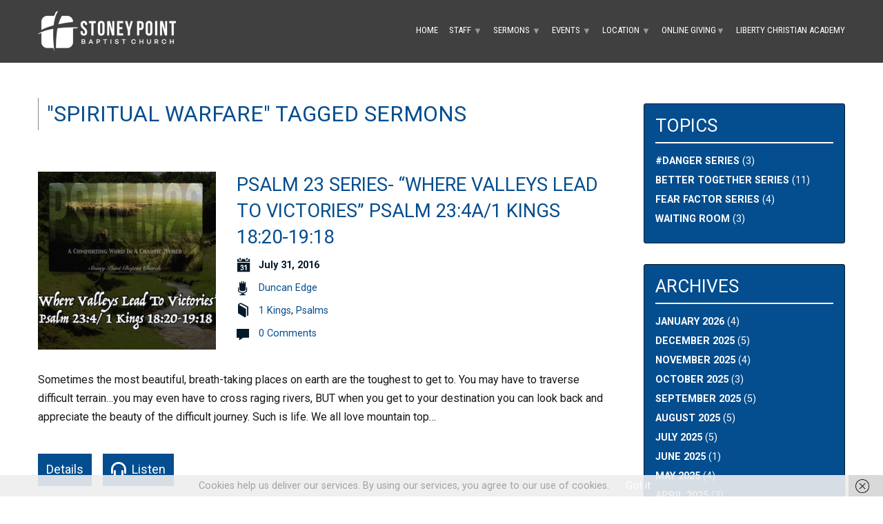

--- FILE ---
content_type: text/html; charset=UTF-8
request_url: https://stoneypointnc.com/sermon-tag/spiritual-warfare/
body_size: 24266
content:
<!DOCTYPE html>
<!--[if IE 8 ]><html class="ie8 no-js spbc-html" lang="en-US"> <![endif]-->
<!--[if (gte IE 9)|!(IE)]><!--><html class="no-js spbc-html" lang="en-US"> <!--<![endif]-->
<head>
<meta charset="UTF-8" />
<meta name="viewport" content="width=device-width, initial-scale=1">
<link rel="pingback" href="https://stoneypointnc.com/xmlrpc.php" />
<meta name='robots' content='index, follow, max-image-preview:large, max-snippet:-1, max-video-preview:-1' />
	<style>img:is([sizes="auto" i], [sizes^="auto," i]) { contain-intrinsic-size: 3000px 1500px }</style>
	
	<!-- This site is optimized with the Yoast SEO plugin v26.7 - https://yoast.com/wordpress/plugins/seo/ -->
	<title>Spiritual Warfare Archives - Stoney Point Baptist Church</title>
	<link rel="canonical" href="https://stoneypointnc.com/sermon-tag/spiritual-warfare/" />
	<meta property="og:locale" content="en_US" />
	<meta property="og:type" content="article" />
	<meta property="og:title" content="Spiritual Warfare Archives - Stoney Point Baptist Church" />
	<meta property="og:url" content="https://stoneypointnc.com/sermon-tag/spiritual-warfare/" />
	<meta property="og:site_name" content="Stoney Point Baptist Church" />
	<meta name="twitter:card" content="summary_large_image" />
	<script type="application/ld+json" class="yoast-schema-graph">{"@context":"https://schema.org","@graph":[{"@type":"CollectionPage","@id":"https://stoneypointnc.com/sermon-tag/spiritual-warfare/","url":"https://stoneypointnc.com/sermon-tag/spiritual-warfare/","name":"Spiritual Warfare Archives - Stoney Point Baptist Church","isPartOf":{"@id":"https://stoneypointnc.com/#website"},"primaryImageOfPage":{"@id":"https://stoneypointnc.com/sermon-tag/spiritual-warfare/#primaryimage"},"image":{"@id":"https://stoneypointnc.com/sermon-tag/spiritual-warfare/#primaryimage"},"thumbnailUrl":"https://stoneypointnc.com/wp-content/uploads/2016/07/Screen-Shot-2016-07-29-at-2.33.15-PM.png","breadcrumb":{"@id":"https://stoneypointnc.com/sermon-tag/spiritual-warfare/#breadcrumb"},"inLanguage":"en-US"},{"@type":"ImageObject","inLanguage":"en-US","@id":"https://stoneypointnc.com/sermon-tag/spiritual-warfare/#primaryimage","url":"https://stoneypointnc.com/wp-content/uploads/2016/07/Screen-Shot-2016-07-29-at-2.33.15-PM.png","contentUrl":"https://stoneypointnc.com/wp-content/uploads/2016/07/Screen-Shot-2016-07-29-at-2.33.15-PM.png","width":400,"height":300},{"@type":"BreadcrumbList","@id":"https://stoneypointnc.com/sermon-tag/spiritual-warfare/#breadcrumb","itemListElement":[{"@type":"ListItem","position":1,"name":"Home","item":"https://stoneypointnc.com/"},{"@type":"ListItem","position":2,"name":"Spiritual Warfare"}]},{"@type":"WebSite","@id":"https://stoneypointnc.com/#website","url":"https://stoneypointnc.com/","name":"Stoney Point Baptist Church","description":"&quot;Evangelizing the Lost, While Edifying and Equipping Believers Until Jesus Comes&quot;","potentialAction":[{"@type":"SearchAction","target":{"@type":"EntryPoint","urlTemplate":"https://stoneypointnc.com/?s={search_term_string}"},"query-input":{"@type":"PropertyValueSpecification","valueRequired":true,"valueName":"search_term_string"}}],"inLanguage":"en-US"}]}</script>
	<!-- / Yoast SEO plugin. -->


<link rel='dns-prefetch' href='//fonts.googleapis.com' />
<link rel="alternate" type="application/rss+xml" title="Stoney Point Baptist Church &raquo; Feed" href="https://stoneypointnc.com/feed/" />
<link rel="alternate" type="application/rss+xml" title="Stoney Point Baptist Church &raquo; Comments Feed" href="https://stoneypointnc.com/comments/feed/" />
<link rel="alternate" type="application/rss+xml" title="Stoney Point Baptist Church &raquo; Spiritual Warfare Sermon Tag Feed" href="https://stoneypointnc.com/sermon-tag/spiritual-warfare/feed/" />
<script type="text/javascript">
/* <![CDATA[ */
window._wpemojiSettings = {"baseUrl":"https:\/\/s.w.org\/images\/core\/emoji\/16.0.1\/72x72\/","ext":".png","svgUrl":"https:\/\/s.w.org\/images\/core\/emoji\/16.0.1\/svg\/","svgExt":".svg","source":{"concatemoji":"https:\/\/stoneypointnc.com\/wp-includes\/js\/wp-emoji-release.min.js?ver=6.8.3"}};
/*! This file is auto-generated */
!function(s,n){var o,i,e;function c(e){try{var t={supportTests:e,timestamp:(new Date).valueOf()};sessionStorage.setItem(o,JSON.stringify(t))}catch(e){}}function p(e,t,n){e.clearRect(0,0,e.canvas.width,e.canvas.height),e.fillText(t,0,0);var t=new Uint32Array(e.getImageData(0,0,e.canvas.width,e.canvas.height).data),a=(e.clearRect(0,0,e.canvas.width,e.canvas.height),e.fillText(n,0,0),new Uint32Array(e.getImageData(0,0,e.canvas.width,e.canvas.height).data));return t.every(function(e,t){return e===a[t]})}function u(e,t){e.clearRect(0,0,e.canvas.width,e.canvas.height),e.fillText(t,0,0);for(var n=e.getImageData(16,16,1,1),a=0;a<n.data.length;a++)if(0!==n.data[a])return!1;return!0}function f(e,t,n,a){switch(t){case"flag":return n(e,"\ud83c\udff3\ufe0f\u200d\u26a7\ufe0f","\ud83c\udff3\ufe0f\u200b\u26a7\ufe0f")?!1:!n(e,"\ud83c\udde8\ud83c\uddf6","\ud83c\udde8\u200b\ud83c\uddf6")&&!n(e,"\ud83c\udff4\udb40\udc67\udb40\udc62\udb40\udc65\udb40\udc6e\udb40\udc67\udb40\udc7f","\ud83c\udff4\u200b\udb40\udc67\u200b\udb40\udc62\u200b\udb40\udc65\u200b\udb40\udc6e\u200b\udb40\udc67\u200b\udb40\udc7f");case"emoji":return!a(e,"\ud83e\udedf")}return!1}function g(e,t,n,a){var r="undefined"!=typeof WorkerGlobalScope&&self instanceof WorkerGlobalScope?new OffscreenCanvas(300,150):s.createElement("canvas"),o=r.getContext("2d",{willReadFrequently:!0}),i=(o.textBaseline="top",o.font="600 32px Arial",{});return e.forEach(function(e){i[e]=t(o,e,n,a)}),i}function t(e){var t=s.createElement("script");t.src=e,t.defer=!0,s.head.appendChild(t)}"undefined"!=typeof Promise&&(o="wpEmojiSettingsSupports",i=["flag","emoji"],n.supports={everything:!0,everythingExceptFlag:!0},e=new Promise(function(e){s.addEventListener("DOMContentLoaded",e,{once:!0})}),new Promise(function(t){var n=function(){try{var e=JSON.parse(sessionStorage.getItem(o));if("object"==typeof e&&"number"==typeof e.timestamp&&(new Date).valueOf()<e.timestamp+604800&&"object"==typeof e.supportTests)return e.supportTests}catch(e){}return null}();if(!n){if("undefined"!=typeof Worker&&"undefined"!=typeof OffscreenCanvas&&"undefined"!=typeof URL&&URL.createObjectURL&&"undefined"!=typeof Blob)try{var e="postMessage("+g.toString()+"("+[JSON.stringify(i),f.toString(),p.toString(),u.toString()].join(",")+"));",a=new Blob([e],{type:"text/javascript"}),r=new Worker(URL.createObjectURL(a),{name:"wpTestEmojiSupports"});return void(r.onmessage=function(e){c(n=e.data),r.terminate(),t(n)})}catch(e){}c(n=g(i,f,p,u))}t(n)}).then(function(e){for(var t in e)n.supports[t]=e[t],n.supports.everything=n.supports.everything&&n.supports[t],"flag"!==t&&(n.supports.everythingExceptFlag=n.supports.everythingExceptFlag&&n.supports[t]);n.supports.everythingExceptFlag=n.supports.everythingExceptFlag&&!n.supports.flag,n.DOMReady=!1,n.readyCallback=function(){n.DOMReady=!0}}).then(function(){return e}).then(function(){var e;n.supports.everything||(n.readyCallback(),(e=n.source||{}).concatemoji?t(e.concatemoji):e.wpemoji&&e.twemoji&&(t(e.twemoji),t(e.wpemoji)))}))}((window,document),window._wpemojiSettings);
/* ]]> */
</script>
<link rel='stylesheet' id='validate-engine-css-css' href='https://stoneypointnc.com/wp-content/plugins/wysija-newsletters/css/validationEngine.jquery.css?ver=2.19' type='text/css' media='all' />
<link rel='stylesheet' id='wc-authorize-net-cim-credit-card-checkout-block-css' href='https://stoneypointnc.com/wp-content/plugins/woocommerce-gateway-authorize-net-cim/assets/css/blocks/wc-authorize-net-cim-checkout-block.css?ver=3.10.13' type='text/css' media='all' />
<link rel='stylesheet' id='wc-authorize-net-cim-echeck-checkout-block-css' href='https://stoneypointnc.com/wp-content/plugins/woocommerce-gateway-authorize-net-cim/assets/css/blocks/wc-authorize-net-cim-checkout-block.css?ver=3.10.13' type='text/css' media='all' />
<link rel='stylesheet' id='wc-blocks-integration-css' href='https://stoneypointnc.com/wp-content/plugins/woocommerce-subscriptions/build/index.css?ver=8.3.0' type='text/css' media='all' />
<style id='wp-emoji-styles-inline-css' type='text/css'>

	img.wp-smiley, img.emoji {
		display: inline !important;
		border: none !important;
		box-shadow: none !important;
		height: 1em !important;
		width: 1em !important;
		margin: 0 0.07em !important;
		vertical-align: -0.1em !important;
		background: none !important;
		padding: 0 !important;
	}
</style>
<link rel='stylesheet' id='wp-block-library-css' href='https://stoneypointnc.com/wp-includes/css/dist/block-library/style.min.css?ver=6.8.3' type='text/css' media='all' />
<style id='classic-theme-styles-inline-css' type='text/css'>
/*! This file is auto-generated */
.wp-block-button__link{color:#fff;background-color:#32373c;border-radius:9999px;box-shadow:none;text-decoration:none;padding:calc(.667em + 2px) calc(1.333em + 2px);font-size:1.125em}.wp-block-file__button{background:#32373c;color:#fff;text-decoration:none}
</style>
<link rel='stylesheet' id='awb-css' href='https://stoneypointnc.com/wp-content/plugins/advanced-backgrounds/assets/awb/awb.min.css?ver=1.12.8' type='text/css' media='all' />
<style id='global-styles-inline-css' type='text/css'>
:root{--wp--preset--aspect-ratio--square: 1;--wp--preset--aspect-ratio--4-3: 4/3;--wp--preset--aspect-ratio--3-4: 3/4;--wp--preset--aspect-ratio--3-2: 3/2;--wp--preset--aspect-ratio--2-3: 2/3;--wp--preset--aspect-ratio--16-9: 16/9;--wp--preset--aspect-ratio--9-16: 9/16;--wp--preset--color--black: #000000;--wp--preset--color--cyan-bluish-gray: #abb8c3;--wp--preset--color--white: #ffffff;--wp--preset--color--pale-pink: #f78da7;--wp--preset--color--vivid-red: #cf2e2e;--wp--preset--color--luminous-vivid-orange: #ff6900;--wp--preset--color--luminous-vivid-amber: #fcb900;--wp--preset--color--light-green-cyan: #7bdcb5;--wp--preset--color--vivid-green-cyan: #00d084;--wp--preset--color--pale-cyan-blue: #8ed1fc;--wp--preset--color--vivid-cyan-blue: #0693e3;--wp--preset--color--vivid-purple: #9b51e0;--wp--preset--gradient--vivid-cyan-blue-to-vivid-purple: linear-gradient(135deg,rgba(6,147,227,1) 0%,rgb(155,81,224) 100%);--wp--preset--gradient--light-green-cyan-to-vivid-green-cyan: linear-gradient(135deg,rgb(122,220,180) 0%,rgb(0,208,130) 100%);--wp--preset--gradient--luminous-vivid-amber-to-luminous-vivid-orange: linear-gradient(135deg,rgba(252,185,0,1) 0%,rgba(255,105,0,1) 100%);--wp--preset--gradient--luminous-vivid-orange-to-vivid-red: linear-gradient(135deg,rgba(255,105,0,1) 0%,rgb(207,46,46) 100%);--wp--preset--gradient--very-light-gray-to-cyan-bluish-gray: linear-gradient(135deg,rgb(238,238,238) 0%,rgb(169,184,195) 100%);--wp--preset--gradient--cool-to-warm-spectrum: linear-gradient(135deg,rgb(74,234,220) 0%,rgb(151,120,209) 20%,rgb(207,42,186) 40%,rgb(238,44,130) 60%,rgb(251,105,98) 80%,rgb(254,248,76) 100%);--wp--preset--gradient--blush-light-purple: linear-gradient(135deg,rgb(255,206,236) 0%,rgb(152,150,240) 100%);--wp--preset--gradient--blush-bordeaux: linear-gradient(135deg,rgb(254,205,165) 0%,rgb(254,45,45) 50%,rgb(107,0,62) 100%);--wp--preset--gradient--luminous-dusk: linear-gradient(135deg,rgb(255,203,112) 0%,rgb(199,81,192) 50%,rgb(65,88,208) 100%);--wp--preset--gradient--pale-ocean: linear-gradient(135deg,rgb(255,245,203) 0%,rgb(182,227,212) 50%,rgb(51,167,181) 100%);--wp--preset--gradient--electric-grass: linear-gradient(135deg,rgb(202,248,128) 0%,rgb(113,206,126) 100%);--wp--preset--gradient--midnight: linear-gradient(135deg,rgb(2,3,129) 0%,rgb(40,116,252) 100%);--wp--preset--font-size--small: 13px;--wp--preset--font-size--medium: 20px;--wp--preset--font-size--large: 36px;--wp--preset--font-size--x-large: 42px;--wp--preset--spacing--20: 0.44rem;--wp--preset--spacing--30: 0.67rem;--wp--preset--spacing--40: 1rem;--wp--preset--spacing--50: 1.5rem;--wp--preset--spacing--60: 2.25rem;--wp--preset--spacing--70: 3.38rem;--wp--preset--spacing--80: 5.06rem;--wp--preset--shadow--natural: 6px 6px 9px rgba(0, 0, 0, 0.2);--wp--preset--shadow--deep: 12px 12px 50px rgba(0, 0, 0, 0.4);--wp--preset--shadow--sharp: 6px 6px 0px rgba(0, 0, 0, 0.2);--wp--preset--shadow--outlined: 6px 6px 0px -3px rgba(255, 255, 255, 1), 6px 6px rgba(0, 0, 0, 1);--wp--preset--shadow--crisp: 6px 6px 0px rgba(0, 0, 0, 1);}:where(.is-layout-flex){gap: 0.5em;}:where(.is-layout-grid){gap: 0.5em;}body .is-layout-flex{display: flex;}.is-layout-flex{flex-wrap: wrap;align-items: center;}.is-layout-flex > :is(*, div){margin: 0;}body .is-layout-grid{display: grid;}.is-layout-grid > :is(*, div){margin: 0;}:where(.wp-block-columns.is-layout-flex){gap: 2em;}:where(.wp-block-columns.is-layout-grid){gap: 2em;}:where(.wp-block-post-template.is-layout-flex){gap: 1.25em;}:where(.wp-block-post-template.is-layout-grid){gap: 1.25em;}.has-black-color{color: var(--wp--preset--color--black) !important;}.has-cyan-bluish-gray-color{color: var(--wp--preset--color--cyan-bluish-gray) !important;}.has-white-color{color: var(--wp--preset--color--white) !important;}.has-pale-pink-color{color: var(--wp--preset--color--pale-pink) !important;}.has-vivid-red-color{color: var(--wp--preset--color--vivid-red) !important;}.has-luminous-vivid-orange-color{color: var(--wp--preset--color--luminous-vivid-orange) !important;}.has-luminous-vivid-amber-color{color: var(--wp--preset--color--luminous-vivid-amber) !important;}.has-light-green-cyan-color{color: var(--wp--preset--color--light-green-cyan) !important;}.has-vivid-green-cyan-color{color: var(--wp--preset--color--vivid-green-cyan) !important;}.has-pale-cyan-blue-color{color: var(--wp--preset--color--pale-cyan-blue) !important;}.has-vivid-cyan-blue-color{color: var(--wp--preset--color--vivid-cyan-blue) !important;}.has-vivid-purple-color{color: var(--wp--preset--color--vivid-purple) !important;}.has-black-background-color{background-color: var(--wp--preset--color--black) !important;}.has-cyan-bluish-gray-background-color{background-color: var(--wp--preset--color--cyan-bluish-gray) !important;}.has-white-background-color{background-color: var(--wp--preset--color--white) !important;}.has-pale-pink-background-color{background-color: var(--wp--preset--color--pale-pink) !important;}.has-vivid-red-background-color{background-color: var(--wp--preset--color--vivid-red) !important;}.has-luminous-vivid-orange-background-color{background-color: var(--wp--preset--color--luminous-vivid-orange) !important;}.has-luminous-vivid-amber-background-color{background-color: var(--wp--preset--color--luminous-vivid-amber) !important;}.has-light-green-cyan-background-color{background-color: var(--wp--preset--color--light-green-cyan) !important;}.has-vivid-green-cyan-background-color{background-color: var(--wp--preset--color--vivid-green-cyan) !important;}.has-pale-cyan-blue-background-color{background-color: var(--wp--preset--color--pale-cyan-blue) !important;}.has-vivid-cyan-blue-background-color{background-color: var(--wp--preset--color--vivid-cyan-blue) !important;}.has-vivid-purple-background-color{background-color: var(--wp--preset--color--vivid-purple) !important;}.has-black-border-color{border-color: var(--wp--preset--color--black) !important;}.has-cyan-bluish-gray-border-color{border-color: var(--wp--preset--color--cyan-bluish-gray) !important;}.has-white-border-color{border-color: var(--wp--preset--color--white) !important;}.has-pale-pink-border-color{border-color: var(--wp--preset--color--pale-pink) !important;}.has-vivid-red-border-color{border-color: var(--wp--preset--color--vivid-red) !important;}.has-luminous-vivid-orange-border-color{border-color: var(--wp--preset--color--luminous-vivid-orange) !important;}.has-luminous-vivid-amber-border-color{border-color: var(--wp--preset--color--luminous-vivid-amber) !important;}.has-light-green-cyan-border-color{border-color: var(--wp--preset--color--light-green-cyan) !important;}.has-vivid-green-cyan-border-color{border-color: var(--wp--preset--color--vivid-green-cyan) !important;}.has-pale-cyan-blue-border-color{border-color: var(--wp--preset--color--pale-cyan-blue) !important;}.has-vivid-cyan-blue-border-color{border-color: var(--wp--preset--color--vivid-cyan-blue) !important;}.has-vivid-purple-border-color{border-color: var(--wp--preset--color--vivid-purple) !important;}.has-vivid-cyan-blue-to-vivid-purple-gradient-background{background: var(--wp--preset--gradient--vivid-cyan-blue-to-vivid-purple) !important;}.has-light-green-cyan-to-vivid-green-cyan-gradient-background{background: var(--wp--preset--gradient--light-green-cyan-to-vivid-green-cyan) !important;}.has-luminous-vivid-amber-to-luminous-vivid-orange-gradient-background{background: var(--wp--preset--gradient--luminous-vivid-amber-to-luminous-vivid-orange) !important;}.has-luminous-vivid-orange-to-vivid-red-gradient-background{background: var(--wp--preset--gradient--luminous-vivid-orange-to-vivid-red) !important;}.has-very-light-gray-to-cyan-bluish-gray-gradient-background{background: var(--wp--preset--gradient--very-light-gray-to-cyan-bluish-gray) !important;}.has-cool-to-warm-spectrum-gradient-background{background: var(--wp--preset--gradient--cool-to-warm-spectrum) !important;}.has-blush-light-purple-gradient-background{background: var(--wp--preset--gradient--blush-light-purple) !important;}.has-blush-bordeaux-gradient-background{background: var(--wp--preset--gradient--blush-bordeaux) !important;}.has-luminous-dusk-gradient-background{background: var(--wp--preset--gradient--luminous-dusk) !important;}.has-pale-ocean-gradient-background{background: var(--wp--preset--gradient--pale-ocean) !important;}.has-electric-grass-gradient-background{background: var(--wp--preset--gradient--electric-grass) !important;}.has-midnight-gradient-background{background: var(--wp--preset--gradient--midnight) !important;}.has-small-font-size{font-size: var(--wp--preset--font-size--small) !important;}.has-medium-font-size{font-size: var(--wp--preset--font-size--medium) !important;}.has-large-font-size{font-size: var(--wp--preset--font-size--large) !important;}.has-x-large-font-size{font-size: var(--wp--preset--font-size--x-large) !important;}
:where(.wp-block-post-template.is-layout-flex){gap: 1.25em;}:where(.wp-block-post-template.is-layout-grid){gap: 1.25em;}
:where(.wp-block-columns.is-layout-flex){gap: 2em;}:where(.wp-block-columns.is-layout-grid){gap: 2em;}
:root :where(.wp-block-pullquote){font-size: 1.5em;line-height: 1.6;}
</style>
<link rel='stylesheet' id='contact-form-7-css' href='https://stoneypointnc.com/wp-content/plugins/contact-form-7/includes/css/styles.css?ver=6.1.4' type='text/css' media='all' />
<style id='responsive-menu-inline-css' type='text/css'>
/** This file is major component of this plugin so please don't try to edit here. */
#rmp_menu_trigger-3458 {
  width: 55px;
  height: 55px;
  position: fixed;
  top: 15px;
  border-radius: 5px;
  display: none;
  text-decoration: none;
  right: 5%;
  background: #044d8e;
  transition: transform 0.5s, background-color 0.5s;
}
#rmp_menu_trigger-3458:hover, #rmp_menu_trigger-3458:focus {
  background: #044d8e;
  text-decoration: unset;
}
#rmp_menu_trigger-3458.is-active {
  background: #044d8e;
}
#rmp_menu_trigger-3458 .rmp-trigger-box {
  width: 25px;
  color: #ffffff;
}
#rmp_menu_trigger-3458 .rmp-trigger-icon-active, #rmp_menu_trigger-3458 .rmp-trigger-text-open {
  display: none;
}
#rmp_menu_trigger-3458.is-active .rmp-trigger-icon-active, #rmp_menu_trigger-3458.is-active .rmp-trigger-text-open {
  display: inline;
}
#rmp_menu_trigger-3458.is-active .rmp-trigger-icon-inactive, #rmp_menu_trigger-3458.is-active .rmp-trigger-text {
  display: none;
}
#rmp_menu_trigger-3458 .rmp-trigger-label {
  color: #ffffff;
  pointer-events: none;
  line-height: 13px;
  font-family: inherit;
  font-size: 14px;
  display: inline;
  text-transform: inherit;
}
#rmp_menu_trigger-3458 .rmp-trigger-label.rmp-trigger-label-top {
  display: block;
  margin-bottom: 12px;
}
#rmp_menu_trigger-3458 .rmp-trigger-label.rmp-trigger-label-bottom {
  display: block;
  margin-top: 12px;
}
#rmp_menu_trigger-3458 .responsive-menu-pro-inner {
  display: block;
}
#rmp_menu_trigger-3458 .rmp-trigger-icon-inactive .rmp-font-icon {
  color: #ffffff;
}
#rmp_menu_trigger-3458 .responsive-menu-pro-inner, #rmp_menu_trigger-3458 .responsive-menu-pro-inner::before, #rmp_menu_trigger-3458 .responsive-menu-pro-inner::after {
  width: 25px;
  height: 3px;
  background-color: #ffffff;
  border-radius: 4px;
  position: absolute;
}
#rmp_menu_trigger-3458 .rmp-trigger-icon-active .rmp-font-icon {
  color: #ffffff;
}
#rmp_menu_trigger-3458.is-active .responsive-menu-pro-inner, #rmp_menu_trigger-3458.is-active .responsive-menu-pro-inner::before, #rmp_menu_trigger-3458.is-active .responsive-menu-pro-inner::after {
  background-color: #ffffff;
}
#rmp_menu_trigger-3458:hover .rmp-trigger-icon-inactive .rmp-font-icon {
  color: #ffffff;
}
#rmp_menu_trigger-3458:not(.is-active):hover .responsive-menu-pro-inner, #rmp_menu_trigger-3458:not(.is-active):hover .responsive-menu-pro-inner::before, #rmp_menu_trigger-3458:not(.is-active):hover .responsive-menu-pro-inner::after {
  background-color: #ffffff;
}
#rmp_menu_trigger-3458 .responsive-menu-pro-inner::before {
  top: 10px;
}
#rmp_menu_trigger-3458 .responsive-menu-pro-inner::after {
  bottom: 10px;
}
#rmp_menu_trigger-3458.is-active .responsive-menu-pro-inner::after {
  bottom: 0;
}
/* Hamburger menu styling */
@media screen and (max-width: 992px) {
  /** Menu Title Style */
  /** Menu Additional Content Style */
  #rmp_menu_trigger-3458 {
    display: block;
  }
  #rmp-container-3458 {
    position: fixed;
    top: 0;
    margin: 0;
    transition: transform 0.5s;
    overflow: auto;
    display: block;
    width: 50%;
    background-color: #212121;
    background-image: url("");
    height: 100%;
    right: 0;
    padding-top: 0px;
    padding-left: 0px;
    padding-bottom: 0px;
    padding-right: 0px;
  }
  #rmp-menu-wrap-3458 {
    padding-top: 0px;
    padding-left: 0px;
    padding-bottom: 0px;
    padding-right: 0px;
    background-color: #212121;
  }
  #rmp-menu-wrap-3458 .rmp-menu, #rmp-menu-wrap-3458 .rmp-submenu {
    width: 100%;
    box-sizing: border-box;
    margin: 0;
    padding: 0;
  }
  #rmp-menu-wrap-3458 .rmp-submenu-depth-1 .rmp-menu-item-link {
    padding-left: 10%;
  }
  #rmp-menu-wrap-3458 .rmp-submenu-depth-2 .rmp-menu-item-link {
    padding-left: 15%;
  }
  #rmp-menu-wrap-3458 .rmp-submenu-depth-3 .rmp-menu-item-link {
    padding-left: 20%;
  }
  #rmp-menu-wrap-3458 .rmp-submenu-depth-4 .rmp-menu-item-link {
    padding-left: 25%;
  }
  #rmp-menu-wrap-3458 .rmp-submenu.rmp-submenu-open {
    display: block;
  }
  #rmp-menu-wrap-3458 .rmp-menu-item {
    width: 100%;
    list-style: none;
    margin: 0;
  }
  #rmp-menu-wrap-3458 .rmp-menu-item-link {
    height: 40px;
    line-height: 40px;
    font-size: 13px;
    border-bottom: 1px solid #212121;
    font-family: inherit;
    color: #ffffff;
    text-align: left;
    background-color: #212121;
    font-weight: normal;
    letter-spacing: 0px;
    display: block;
    box-sizing: border-box;
    width: 100%;
    text-decoration: none;
    position: relative;
    overflow: hidden;
    transition: background-color 0.5s, border-color 0.5s, 0.5s;
    padding: 0 5%;
    padding-right: 50px;
  }
  #rmp-menu-wrap-3458 .rmp-menu-item-link:after, #rmp-menu-wrap-3458 .rmp-menu-item-link:before {
    display: none;
  }
  #rmp-menu-wrap-3458 .rmp-menu-item-link:hover, #rmp-menu-wrap-3458 .rmp-menu-item-link:focus {
    color: #ffffff;
    border-color: #212121;
    background-color: #3f3f3f;
  }
  #rmp-menu-wrap-3458 .rmp-menu-item-link:focus {
    outline: none;
    border-color: unset;
    box-shadow: unset;
  }
  #rmp-menu-wrap-3458 .rmp-menu-item-link .rmp-font-icon {
    height: 40px;
    line-height: 40px;
    margin-right: 10px;
    font-size: 13px;
  }
  #rmp-menu-wrap-3458 .rmp-menu-current-item .rmp-menu-item-link {
    color: #ffffff;
    border-color: #212121;
    background-color: #212121;
  }
  #rmp-menu-wrap-3458 .rmp-menu-current-item .rmp-menu-item-link:hover, #rmp-menu-wrap-3458 .rmp-menu-current-item .rmp-menu-item-link:focus {
    color: #ffffff;
    border-color: #3f3f3f;
    background-color: #3f3f3f;
  }
  #rmp-menu-wrap-3458 .rmp-menu-subarrow {
    position: absolute;
    top: 0;
    bottom: 0;
    text-align: center;
    overflow: hidden;
    background-size: cover;
    overflow: hidden;
    right: 0;
    border-left-style: solid;
    border-left-color: #212121;
    border-left-width: 1px;
    height: 39px;
    width: 40px;
    color: #ffffff;
    background-color: #212121;
  }
  #rmp-menu-wrap-3458 .rmp-menu-subarrow svg {
    fill: #ffffff;
  }
  #rmp-menu-wrap-3458 .rmp-menu-subarrow:hover {
    color: #ffffff;
    border-color: #3f3f3f;
    background-color: #3f3f3f;
  }
  #rmp-menu-wrap-3458 .rmp-menu-subarrow:hover svg {
    fill: #ffffff;
  }
  #rmp-menu-wrap-3458 .rmp-menu-subarrow .rmp-font-icon {
    margin-right: unset;
  }
  #rmp-menu-wrap-3458 .rmp-menu-subarrow * {
    vertical-align: middle;
    line-height: 39px;
  }
  #rmp-menu-wrap-3458 .rmp-menu-subarrow-active {
    display: block;
    background-size: cover;
    color: #ffffff;
    border-color: #212121;
    background-color: #212121;
  }
  #rmp-menu-wrap-3458 .rmp-menu-subarrow-active svg {
    fill: #ffffff;
  }
  #rmp-menu-wrap-3458 .rmp-menu-subarrow-active:hover {
    color: #ffffff;
    border-color: #3f3f3f;
    background-color: #3f3f3f;
  }
  #rmp-menu-wrap-3458 .rmp-menu-subarrow-active:hover svg {
    fill: #ffffff;
  }
  #rmp-menu-wrap-3458 .rmp-submenu {
    display: none;
  }
  #rmp-menu-wrap-3458 .rmp-submenu .rmp-menu-item-link {
    height: 40px;
    line-height: 40px;
    letter-spacing: 0px;
    font-size: 13px;
    border-bottom: 1px solid #212121;
    font-family: inherit;
    font-weight: normal;
    color: #ffffff;
    text-align: left;
    background-color: #212121;
  }
  #rmp-menu-wrap-3458 .rmp-submenu .rmp-menu-item-link:hover, #rmp-menu-wrap-3458 .rmp-submenu .rmp-menu-item-link:focus {
    color: #ffffff;
    border-color: #212121;
    background-color: #3f3f3f;
  }
  #rmp-menu-wrap-3458 .rmp-submenu .rmp-menu-current-item .rmp-menu-item-link {
    color: #ffffff;
    border-color: #212121;
    background-color: #212121;
  }
  #rmp-menu-wrap-3458 .rmp-submenu .rmp-menu-current-item .rmp-menu-item-link:hover, #rmp-menu-wrap-3458 .rmp-submenu .rmp-menu-current-item .rmp-menu-item-link:focus {
    color: #ffffff;
    border-color: #3f3f3f;
    background-color: #3f3f3f;
  }
  #rmp-menu-wrap-3458 .rmp-submenu .rmp-menu-subarrow {
    right: 0;
    border-right: unset;
    border-left-style: solid;
    border-left-color: #212121;
    border-left-width: 1px;
    height: 39px;
    line-height: 39px;
    width: 40px;
    color: #ffffff;
    background-color: #212121;
  }
  #rmp-menu-wrap-3458 .rmp-submenu .rmp-menu-subarrow:hover {
    color: #ffffff;
    border-color: #3f3f3f;
    background-color: #3f3f3f;
  }
  #rmp-menu-wrap-3458 .rmp-submenu .rmp-menu-subarrow-active {
    color: #ffffff;
    border-color: #212121;
    background-color: #212121;
  }
  #rmp-menu-wrap-3458 .rmp-submenu .rmp-menu-subarrow-active:hover {
    color: #ffffff;
    border-color: #3f3f3f;
    background-color: #3f3f3f;
  }
  #rmp-menu-wrap-3458 .rmp-menu-item-description {
    margin: 0;
    padding: 5px 5%;
    opacity: 0.8;
    color: #ffffff;
  }
  #rmp-search-box-3458 {
    display: block;
    padding-top: 0px;
    padding-left: 5%;
    padding-bottom: 0px;
    padding-right: 5%;
  }
  #rmp-search-box-3458 .rmp-search-form {
    margin: 0;
  }
  #rmp-search-box-3458 .rmp-search-box {
    background: #ffffff;
    border: 1px solid #dadada;
    color: #333333;
    width: 100%;
    padding: 0 5%;
    border-radius: 30px;
    height: 45px;
    -webkit-appearance: none;
  }
  #rmp-search-box-3458 .rmp-search-box::placeholder {
    color: #c7c7cd;
  }
  #rmp-search-box-3458 .rmp-search-box:focus {
    background-color: #ffffff;
    outline: 2px solid #dadada;
    color: #333333;
  }
  #rmp-menu-title-3458 {
    background-color: #212121;
    color: #ffffff;
    text-align: left;
    font-size: 13px;
    padding-top: 10%;
    padding-left: 5%;
    padding-bottom: 0%;
    padding-right: 5%;
    font-weight: 400;
    transition: background-color 0.5s, border-color 0.5s, color 0.5s;
  }
  #rmp-menu-title-3458:hover {
    background-color: #212121;
    color: #ffffff;
  }
  #rmp-menu-title-3458 > .rmp-menu-title-link {
    color: #ffffff;
    width: 100%;
    background-color: unset;
    text-decoration: none;
  }
  #rmp-menu-title-3458 > .rmp-menu-title-link:hover {
    color: #ffffff;
  }
  #rmp-menu-title-3458 .rmp-font-icon {
    font-size: 13px;
  }
  #rmp-menu-additional-content-3458 {
    padding-top: 0px;
    padding-left: 5%;
    padding-bottom: 0px;
    padding-right: 5%;
    color: #ffffff;
    text-align: center;
    font-size: 16px;
  }
}
/**
This file contents common styling of menus.
*/
.rmp-container {
  display: none;
  visibility: visible;
  padding: 0px 0px 0px 0px;
  z-index: 99998;
  transition: all 0.3s;
  /** Scrolling bar in menu setting box **/
}
.rmp-container.rmp-fade-top, .rmp-container.rmp-fade-left, .rmp-container.rmp-fade-right, .rmp-container.rmp-fade-bottom {
  display: none;
}
.rmp-container.rmp-slide-left, .rmp-container.rmp-push-left {
  transform: translateX(-100%);
  -ms-transform: translateX(-100%);
  -webkit-transform: translateX(-100%);
  -moz-transform: translateX(-100%);
}
.rmp-container.rmp-slide-left.rmp-menu-open, .rmp-container.rmp-push-left.rmp-menu-open {
  transform: translateX(0);
  -ms-transform: translateX(0);
  -webkit-transform: translateX(0);
  -moz-transform: translateX(0);
}
.rmp-container.rmp-slide-right, .rmp-container.rmp-push-right {
  transform: translateX(100%);
  -ms-transform: translateX(100%);
  -webkit-transform: translateX(100%);
  -moz-transform: translateX(100%);
}
.rmp-container.rmp-slide-right.rmp-menu-open, .rmp-container.rmp-push-right.rmp-menu-open {
  transform: translateX(0);
  -ms-transform: translateX(0);
  -webkit-transform: translateX(0);
  -moz-transform: translateX(0);
}
.rmp-container.rmp-slide-top, .rmp-container.rmp-push-top {
  transform: translateY(-100%);
  -ms-transform: translateY(-100%);
  -webkit-transform: translateY(-100%);
  -moz-transform: translateY(-100%);
}
.rmp-container.rmp-slide-top.rmp-menu-open, .rmp-container.rmp-push-top.rmp-menu-open {
  transform: translateY(0);
  -ms-transform: translateY(0);
  -webkit-transform: translateY(0);
  -moz-transform: translateY(0);
}
.rmp-container.rmp-slide-bottom, .rmp-container.rmp-push-bottom {
  transform: translateY(100%);
  -ms-transform: translateY(100%);
  -webkit-transform: translateY(100%);
  -moz-transform: translateY(100%);
}
.rmp-container.rmp-slide-bottom.rmp-menu-open, .rmp-container.rmp-push-bottom.rmp-menu-open {
  transform: translateX(0);
  -ms-transform: translateX(0);
  -webkit-transform: translateX(0);
  -moz-transform: translateX(0);
}
.rmp-container::-webkit-scrollbar {
  width: 0px;
}
.rmp-container ::-webkit-scrollbar-track {
  box-shadow: inset 0 0 5px transparent;
}
.rmp-container ::-webkit-scrollbar-thumb {
  background: transparent;
}
.rmp-container ::-webkit-scrollbar-thumb:hover {
  background: transparent;
}
.rmp-container .rmp-menu-wrap .rmp-menu {
  transition: none;
  border-radius: 0;
  box-shadow: none;
  background: none;
  border: 0;
  bottom: auto;
  box-sizing: border-box;
  clip: auto;
  color: #666;
  display: block;
  float: none;
  font-family: inherit;
  font-size: 14px;
  height: auto;
  left: auto;
  line-height: 1.7;
  list-style-type: none;
  margin: 0;
  min-height: auto;
  max-height: none;
  opacity: 1;
  outline: none;
  overflow: visible;
  padding: 0;
  position: relative;
  pointer-events: auto;
  right: auto;
  text-align: left;
  text-decoration: none;
  text-indent: 0;
  text-transform: none;
  transform: none;
  top: auto;
  visibility: inherit;
  width: auto;
  word-wrap: break-word;
  white-space: normal;
}
.rmp-container .rmp-menu-additional-content {
  display: block;
  word-break: break-word;
}
.rmp-container .rmp-menu-title {
  display: flex;
  flex-direction: column;
}
.rmp-container .rmp-menu-title .rmp-menu-title-image {
  max-width: 100%;
  margin-bottom: 15px;
  display: block;
  margin: auto;
  margin-bottom: 15px;
}
button.rmp_menu_trigger {
  z-index: 999999;
  overflow: hidden;
  outline: none;
  border: 0;
  display: none;
  margin: 0;
  transition: transform 0.5s, background-color 0.5s;
  padding: 0;
}
button.rmp_menu_trigger .responsive-menu-pro-inner::before, button.rmp_menu_trigger .responsive-menu-pro-inner::after {
  content: "";
  display: block;
}
button.rmp_menu_trigger .responsive-menu-pro-inner::before {
  top: 10px;
}
button.rmp_menu_trigger .responsive-menu-pro-inner::after {
  bottom: 10px;
}
button.rmp_menu_trigger .rmp-trigger-box {
  width: 40px;
  display: inline-block;
  position: relative;
  pointer-events: none;
  vertical-align: super;
}
/*  Menu Trigger Boring Animation */
.rmp-menu-trigger-boring .responsive-menu-pro-inner {
  transition-property: none;
}
.rmp-menu-trigger-boring .responsive-menu-pro-inner::after, .rmp-menu-trigger-boring .responsive-menu-pro-inner::before {
  transition-property: none;
}
.rmp-menu-trigger-boring.is-active .responsive-menu-pro-inner {
  transform: rotate(45deg);
}
.rmp-menu-trigger-boring.is-active .responsive-menu-pro-inner:before {
  top: 0;
  opacity: 0;
}
.rmp-menu-trigger-boring.is-active .responsive-menu-pro-inner:after {
  bottom: 0;
  transform: rotate(-90deg);
}

</style>
<link rel='stylesheet' id='dashicons-css' href='https://stoneypointnc.com/wp-includes/css/dashicons.min.css?ver=6.8.3' type='text/css' media='all' />
<link rel='stylesheet' id='woocommerce-layout-css' href='https://stoneypointnc.com/wp-content/plugins/woocommerce/assets/css/woocommerce-layout.css?ver=10.4.3' type='text/css' media='all' />
<link rel='stylesheet' id='woocommerce-smallscreen-css' href='https://stoneypointnc.com/wp-content/plugins/woocommerce/assets/css/woocommerce-smallscreen.css?ver=10.4.3' type='text/css' media='only screen and (max-width: 768px)' />
<link rel='stylesheet' id='woocommerce-general-css' href='https://stoneypointnc.com/wp-content/plugins/woocommerce/assets/css/woocommerce.css?ver=10.4.3' type='text/css' media='all' />
<style id='woocommerce-inline-inline-css' type='text/css'>
.woocommerce form .form-row .required { visibility: visible; }
</style>
<link rel='stylesheet' id='spbc-google-fonts-css' href='//fonts.googleapis.com/css?family=Roboto:400,700,400italic,700italic' type='text/css' media='all' />
<link rel='stylesheet' id='elusive-webfont-css' href='https://stoneypointnc.com/wp-content/themes/stoneypointbaptistchurch/css/elusive-webfont.css?ver=2.6' type='text/css' media='all' />
<link rel='stylesheet' id='spbc-style-css' href='https://stoneypointnc.com/wp-content/themes/stoneypointbaptistchurch/style.css?ver=2.6.7' type='text/css' media='all' />
<link rel='stylesheet' id='spbc-responsive-css' href='https://stoneypointnc.com/wp-content/themes/stoneypointbaptistchurch/css/responsive.css?ver=2.6' type='text/css' media='all' />
<link rel='stylesheet' id='spbc-color-css' href='https://stoneypointnc.com/wp-content/themes/stoneypointbaptistchurch/colors/dark/style.css?ver=2.6' type='text/css' media='all' />
<link rel='stylesheet' id='sv-wc-payment-gateway-payment-form-v5_15_12-css' href='https://stoneypointnc.com/wp-content/plugins/woocommerce-gateway-authorize-net-cim/vendor/skyverge/wc-plugin-framework/woocommerce/payment-gateway/assets/css/frontend/sv-wc-payment-gateway-payment-form.min.css?ver=5.15.12' type='text/css' media='all' />
<link rel='stylesheet' id='woocommerce-nyp-css' href='https://stoneypointnc.com/wp-content/plugins/woocommerce-name-your-price/assets/css/frontend/name-your-price.min.css?ver=3.6.2' type='text/css' media='all' />
<script type="text/template" id="tmpl-variation-template">
	<div class="woocommerce-variation-description">{{{ data.variation.variation_description }}}</div>
	<div class="woocommerce-variation-price">{{{ data.variation.price_html }}}</div>
	<div class="woocommerce-variation-availability">{{{ data.variation.availability_html }}}</div>
</script>
<script type="text/template" id="tmpl-unavailable-variation-template">
	<p role="alert">Sorry, this product is unavailable. Please choose a different combination.</p>
</script>
<script type="text/javascript" src="https://stoneypointnc.com/wp-includes/js/jquery/jquery.min.js?ver=3.7.1" id="jquery-core-js"></script>
<script type="text/javascript" src="https://stoneypointnc.com/wp-includes/js/jquery/jquery-migrate.min.js?ver=3.4.1" id="jquery-migrate-js"></script>
<script type="text/javascript" id="ctfw-ie-unsupported-js-extra">
/* <![CDATA[ */
var ctfw_ie_unsupported = {"default_version":"7","min_version":"5","max_version":"9","version":"7","message":"You are using an outdated version of Internet Explorer. Please upgrade your browser to use this site.","redirect_url":"http:\/\/browsehappy.com\/"};
/* ]]> */
</script>
<script type="text/javascript" src="https://stoneypointnc.com/wp-content/themes/stoneypointbaptistchurch/framework/js/ie-unsupported.js?ver=2.6" id="ctfw-ie-unsupported-js"></script>
<script type="text/javascript" src="https://stoneypointnc.com/wp-includes/js/underscore.min.js?ver=1.13.7" id="underscore-js"></script>
<script type="text/javascript" id="wp-util-js-extra">
/* <![CDATA[ */
var _wpUtilSettings = {"ajax":{"url":"\/wp-admin\/admin-ajax.php"}};
/* ]]> */
</script>
<script type="text/javascript" src="https://stoneypointnc.com/wp-includes/js/wp-util.min.js?ver=6.8.3" id="wp-util-js"></script>
<script type="text/javascript" src="https://stoneypointnc.com/wp-content/plugins/woocommerce/assets/js/jquery-blockui/jquery.blockUI.min.js?ver=2.7.0-wc.10.4.3" id="wc-jquery-blockui-js" data-wp-strategy="defer"></script>
<script type="text/javascript" src="https://stoneypointnc.com/wp-content/mu-plugins/1and1-wordpress-assistant/js/cookies.js?ver=6.8.3" id="1and1-wp-cookies-js"></script>
<script type="text/javascript" id="rmp_menu_scripts-js-extra">
/* <![CDATA[ */
var rmp_menu = {"ajaxURL":"https:\/\/stoneypointnc.com\/wp-admin\/admin-ajax.php","wp_nonce":"51c74b7ea2","menu":[{"menu_theme":null,"theme_type":"default","theme_location_menu":"","submenu_submenu_arrow_width":"40","submenu_submenu_arrow_width_unit":"px","submenu_submenu_arrow_height":"39","submenu_submenu_arrow_height_unit":"px","submenu_arrow_position":"right","submenu_sub_arrow_background_colour":"#212121","submenu_sub_arrow_background_hover_colour":"#3f3f3f","submenu_sub_arrow_background_colour_active":"#212121","submenu_sub_arrow_background_hover_colour_active":"#3f3f3f","submenu_sub_arrow_border_width":"1","submenu_sub_arrow_border_width_unit":"px","submenu_sub_arrow_border_colour":"#212121","submenu_sub_arrow_border_hover_colour":"#3f3f3f","submenu_sub_arrow_border_colour_active":"#212121","submenu_sub_arrow_border_hover_colour_active":"#3f3f3f","submenu_sub_arrow_shape_colour":"#ffffff","submenu_sub_arrow_shape_hover_colour":"#ffffff","submenu_sub_arrow_shape_colour_active":"#ffffff","submenu_sub_arrow_shape_hover_colour_active":"#ffffff","use_header_bar":"off","header_bar_items_order":"{\"logo\":\"on\",\"title\":\"on\",\"search\":\"on\",\"html content\":\"on\"}","header_bar_title":"","header_bar_html_content":"","header_bar_logo":"","header_bar_logo_link":"","header_bar_logo_width":"","header_bar_logo_width_unit":"%","header_bar_logo_height":"","header_bar_logo_height_unit":"px","header_bar_height":"80","header_bar_height_unit":"px","header_bar_padding":{"top":"0px","right":"5%","bottom":"0px","left":"5%"},"header_bar_font":"","header_bar_font_size":"14","header_bar_font_size_unit":"px","header_bar_text_color":"#ffffff","header_bar_background_color":"#ffffff","header_bar_breakpoint":"800","header_bar_position_type":"fixed","header_bar_adjust_page":null,"header_bar_scroll_enable":"off","header_bar_scroll_background_color":"#36bdf6","mobile_breakpoint":"600","tablet_breakpoint":"992","transition_speed":"0.5","sub_menu_speed":"0.2","show_menu_on_page_load":"","menu_disable_scrolling":"off","menu_overlay":"off","menu_overlay_colour":"rgba(0, 0, 0, 0.7)","desktop_menu_width":"","desktop_menu_width_unit":"%","desktop_menu_positioning":"fixed","desktop_menu_side":"","desktop_menu_to_hide":"","use_current_theme_location":"off","mega_menu":{"225":"off","227":"off","229":"off","228":"off","226":"off"},"desktop_submenu_open_animation":"fade","desktop_submenu_open_animation_speed":"100ms","desktop_submenu_open_on_click":"","desktop_menu_hide_and_show":"","menu_name":"Default Menu","menu_to_use":"header-menu","different_menu_for_mobile":"off","menu_to_use_in_mobile":"main-menu","use_mobile_menu":"on","use_tablet_menu":"on","use_desktop_menu":"","menu_display_on":"all-pages","menu_to_hide":"","submenu_descriptions_on":"","custom_walker":"","menu_background_colour":"#212121","menu_depth":"5","smooth_scroll_on":"off","smooth_scroll_speed":"500","menu_font_icons":[],"menu_links_height":"40","menu_links_height_unit":"px","menu_links_line_height":"40","menu_links_line_height_unit":"px","menu_depth_0":"5","menu_depth_0_unit":"%","menu_font_size":"13","menu_font_size_unit":"px","menu_font":"","menu_font_weight":"normal","menu_text_alignment":"left","menu_text_letter_spacing":"","menu_word_wrap":"off","menu_link_colour":"#ffffff","menu_link_hover_colour":"#ffffff","menu_current_link_colour":"#ffffff","menu_current_link_hover_colour":"#ffffff","menu_item_background_colour":"#212121","menu_item_background_hover_colour":"#3f3f3f","menu_current_item_background_colour":"#212121","menu_current_item_background_hover_colour":"#3f3f3f","menu_border_width":"1","menu_border_width_unit":"px","menu_item_border_colour":"#212121","menu_item_border_colour_hover":"#212121","menu_current_item_border_colour":"#212121","menu_current_item_border_hover_colour":"#3f3f3f","submenu_links_height":"40","submenu_links_height_unit":"px","submenu_links_line_height":"40","submenu_links_line_height_unit":"px","menu_depth_side":"left","menu_depth_1":"10","menu_depth_1_unit":"%","menu_depth_2":"15","menu_depth_2_unit":"%","menu_depth_3":"20","menu_depth_3_unit":"%","menu_depth_4":"25","menu_depth_4_unit":"%","submenu_item_background_colour":"#212121","submenu_item_background_hover_colour":"#3f3f3f","submenu_current_item_background_colour":"#212121","submenu_current_item_background_hover_colour":"#3f3f3f","submenu_border_width":"1","submenu_border_width_unit":"px","submenu_item_border_colour":"#212121","submenu_item_border_colour_hover":"#212121","submenu_current_item_border_colour":"#212121","submenu_current_item_border_hover_colour":"#3f3f3f","submenu_font_size":"13","submenu_font_size_unit":"px","submenu_font":"","submenu_font_weight":"normal","submenu_text_letter_spacing":"","submenu_text_alignment":"left","submenu_link_colour":"#ffffff","submenu_link_hover_colour":"#ffffff","submenu_current_link_colour":"#ffffff","submenu_current_link_hover_colour":"#ffffff","inactive_arrow_shape":"\u25bc","active_arrow_shape":"\u25b2","inactive_arrow_font_icon":"","active_arrow_font_icon":"","inactive_arrow_image":"","active_arrow_image":"","submenu_arrow_width":"40","submenu_arrow_width_unit":"px","submenu_arrow_height":"39","submenu_arrow_height_unit":"px","arrow_position":"right","menu_sub_arrow_shape_colour":"#ffffff","menu_sub_arrow_shape_hover_colour":"#ffffff","menu_sub_arrow_shape_colour_active":"#ffffff","menu_sub_arrow_shape_hover_colour_active":"#ffffff","menu_sub_arrow_border_width":"1","menu_sub_arrow_border_width_unit":"px","menu_sub_arrow_border_colour":"#212121","menu_sub_arrow_border_hover_colour":"#3f3f3f","menu_sub_arrow_border_colour_active":"#212121","menu_sub_arrow_border_hover_colour_active":"#3f3f3f","menu_sub_arrow_background_colour":"#212121","menu_sub_arrow_background_hover_colour":"#3f3f3f","menu_sub_arrow_background_colour_active":"#212121","menu_sub_arrow_background_hover_colour_active":"#3f3f3f","fade_submenus":"off","fade_submenus_side":"left","fade_submenus_delay":"100","fade_submenus_speed":"500","use_slide_effect":"off","slide_effect_back_to_text":"Back","accordion_animation":"off","auto_expand_all_submenus":"off","auto_expand_current_submenus":"off","menu_item_click_to_trigger_submenu":"off","button_width":"55","button_width_unit":"px","button_height":"55","button_height_unit":"px","button_background_colour":"#044d8e","button_background_colour_hover":"#044d8e","button_background_colour_active":"#044d8e","toggle_button_border_radius":"5","button_transparent_background":"off","button_left_or_right":"right","button_position_type":"fixed","button_distance_from_side":"5","button_distance_from_side_unit":"%","button_top":"15","button_top_unit":"px","button_push_with_animation":"on","button_click_animation":"boring","button_line_margin":"5","button_line_margin_unit":"px","button_line_width":"25","button_line_width_unit":"px","button_line_height":"3","button_line_height_unit":"px","button_line_colour":"#ffffff","button_line_colour_hover":"#ffffff","button_line_colour_active":"#ffffff","button_font_icon":"","button_font_icon_when_clicked":"","button_image":"","button_image_when_clicked":"","button_title":"","button_title_open":"","button_title_position":"left","menu_container_columns":"","button_font":"","button_font_size":"14","button_font_size_unit":"px","button_title_line_height":"13","button_title_line_height_unit":"px","button_text_colour":"#ffffff","button_trigger_type_click":"on","button_trigger_type_hover":"off","button_click_trigger":"#responsive-menu-button","items_order":{"title":"","menu":"on","search":"","additional content":""},"menu_title":"","menu_title_link":"","menu_title_link_location":"_self","menu_title_image":"","menu_title_font_icon":"","menu_title_section_padding":{"top":"10%","right":"5%","bottom":"0%","left":"5%"},"menu_title_background_colour":"#212121","menu_title_background_hover_colour":"#212121","menu_title_font_size":"13","menu_title_font_size_unit":"px","menu_title_alignment":"left","menu_title_font_weight":"400","menu_title_font_family":"","menu_title_colour":"#ffffff","menu_title_hover_colour":"#ffffff","menu_title_image_width":"","menu_title_image_width_unit":"%","menu_title_image_height":"","menu_title_image_height_unit":"px","menu_additional_content":"","menu_additional_section_padding":{"left":"5%","top":"0px","right":"5%","bottom":"0px"},"menu_additional_content_font_size":"16","menu_additional_content_font_size_unit":"px","menu_additional_content_alignment":"center","menu_additional_content_colour":"#ffffff","menu_search_box_text":"Search","menu_search_box_code":"","menu_search_section_padding":{"left":"5%","top":"0px","right":"5%","bottom":"0px"},"menu_search_box_height":"45","menu_search_box_height_unit":"px","menu_search_box_border_radius":"30","menu_search_box_text_colour":"#333333","menu_search_box_background_colour":"#ffffff","menu_search_box_placeholder_colour":"#c7c7cd","menu_search_box_border_colour":"#dadada","menu_section_padding":{"top":"0px","right":"0px","bottom":"0px","left":"0px"},"menu_width":"50","menu_width_unit":"%","menu_maximum_width":"","menu_maximum_width_unit":"px","menu_minimum_width":"","menu_minimum_width_unit":"px","menu_auto_height":"off","menu_container_padding":{"top":"0px","right":"0px","bottom":"0px","left":"0px"},"menu_container_background_colour":"#212121","menu_background_image":"","animation_type":"slide","menu_appear_from":"right","animation_speed":"0.5","page_wrapper":"","menu_close_on_body_click":"off","menu_close_on_scroll":"off","menu_close_on_link_click":"off","enable_touch_gestures":"","active_arrow_font_icon_type":"font-awesome","active_arrow_image_alt":"","admin_theme":"dark","breakpoint":"992","button_font_icon_type":"font-awesome","button_font_icon_when_clicked_type":"font-awesome","button_image_alt":"","button_image_alt_when_clicked":"","button_trigger_type":"click","custom_css":"","desktop_menu_options":"{\"1149\":{\"type\":\"standard\",\"width\":\"auto\",\"parent_background_colour\":\"\",\"parent_background_image\":\"\"},\"1163\":{\"width\":\"auto\",\"widgets\":[{\"title\":{\"enabled\":\"true\"}}]},\"1143\":{\"type\":\"standard\",\"width\":\"auto\",\"parent_background_colour\":\"\",\"parent_background_image\":\"\"},\"1161\":{\"width\":\"auto\",\"widgets\":[{\"title\":{\"enabled\":\"true\"}}]},\"1112\":{\"width\":\"auto\",\"widgets\":[{\"title\":{\"enabled\":\"true\"}}]},\"1147\":{\"type\":\"standard\",\"width\":\"auto\",\"parent_background_colour\":\"\",\"parent_background_image\":\"\"},\"1162\":{\"width\":\"auto\",\"widgets\":[{\"title\":{\"enabled\":\"true\"}}]},\"1137\":{\"width\":\"auto\",\"widgets\":[{\"title\":{\"enabled\":\"true\"}}]},\"1170\":{\"width\":\"auto\",\"widgets\":[{\"title\":{\"enabled\":\"true\"}}]},\"1145\":{\"type\":\"standard\",\"width\":\"auto\",\"parent_background_colour\":\"\",\"parent_background_image\":\"\"},\"1119\":{\"width\":\"auto\",\"widgets\":[{\"title\":{\"enabled\":\"true\"}}]},\"1148\":{\"type\":\"standard\",\"width\":\"auto\",\"parent_background_colour\":\"\",\"parent_background_image\":\"\"},\"1157\":{\"width\":\"auto\",\"widgets\":[{\"title\":{\"enabled\":\"true\"}}]},\"1096\":{\"width\":\"auto\",\"widgets\":[{\"title\":{\"enabled\":\"true\"}}]},\"1099\":{\"width\":\"auto\",\"widgets\":[{\"title\":{\"enabled\":\"true\"}}]},\"1100\":{\"width\":\"auto\",\"widgets\":[{\"title\":{\"enabled\":\"true\"}}]},\"1146\":{\"type\":\"standard\",\"width\":\"auto\",\"parent_background_colour\":\"\",\"parent_background_image\":\"\"},\"1139\":{\"width\":\"auto\",\"widgets\":[{\"title\":{\"enabled\":\"true\"}}]},\"1169\":{\"width\":\"auto\",\"widgets\":[{\"title\":{\"enabled\":\"true\"}}]},\"1458\":{\"width\":\"auto\",\"widgets\":[{\"title\":{\"enabled\":\"true\"}}]},\"1855\":{\"type\":\"standard\",\"width\":\"auto\",\"parent_background_colour\":\"\",\"parent_background_image\":\"\"},\"1094\":{\"type\":\"standard\",\"width\":\"auto\",\"parent_background_colour\":\"\",\"parent_background_image\":\"\"},\"2279\":{\"type\":\"standard\",\"width\":\"auto\",\"parent_background_colour\":\"\",\"parent_background_image\":\"\"}}","excluded_pages":null,"external_files":"off","header_bar_logo_alt":"","hide_on_desktop":"off","hide_on_mobile":"off","inactive_arrow_font_icon_type":"font-awesome","inactive_arrow_image_alt":"","keyboard_shortcut_close_menu":"27,37","keyboard_shortcut_open_menu":"32,39","menu_adjust_for_wp_admin_bar":"off","menu_depth_5":"30","menu_depth_5_unit":"%","menu_title_font_icon_type":"font-awesome","menu_title_image_alt":"","minify_scripts":"off","mobile_only":"off","remove_bootstrap":"","remove_fontawesome":"","scripts_in_footer":"off","shortcode":"off","single_menu_font":"","single_menu_font_size":"14","single_menu_font_size_unit":"px","single_menu_height":"80","single_menu_height_unit":"px","single_menu_item_background_colour":"#ffffff","single_menu_item_background_colour_hover":"#ffffff","single_menu_item_link_colour":"#000000","single_menu_item_link_colour_hover":"#000000","single_menu_item_submenu_background_colour":"#ffffff","single_menu_item_submenu_background_colour_hover":"#ffffff","single_menu_item_submenu_link_colour":"#000000","single_menu_item_submenu_link_colour_hover":"#000000","single_menu_line_height":"80","single_menu_line_height_unit":"px","single_menu_submenu_font":"","single_menu_submenu_font_size":"12","single_menu_submenu_font_size_unit":"px","single_menu_submenu_height":"","single_menu_submenu_height_unit":"auto","single_menu_submenu_line_height":"40","single_menu_submenu_line_height_unit":"px","menu_title_padding":{"left":"5%","top":"0px","right":"5%","bottom":"0px"},"menu_id":3458,"active_toggle_contents":"\u25b2","inactive_toggle_contents":"\u25bc"}]};
/* ]]> */
</script>
<script type="text/javascript" src="https://stoneypointnc.com/wp-content/plugins/responsive-menu/v4.0.0/assets/js/rmp-menu.js?ver=4.6.0" id="rmp_menu_scripts-js"></script>
<script type="text/javascript" src="https://stoneypointnc.com/wp-content/plugins/woocommerce/assets/js/js-cookie/js.cookie.min.js?ver=2.1.4-wc.10.4.3" id="wc-js-cookie-js" defer="defer" data-wp-strategy="defer"></script>
<script type="text/javascript" id="woocommerce-js-extra">
/* <![CDATA[ */
var woocommerce_params = {"ajax_url":"\/wp-admin\/admin-ajax.php","wc_ajax_url":"\/?wc-ajax=%%endpoint%%","i18n_password_show":"Show password","i18n_password_hide":"Hide password"};
/* ]]> */
</script>
<script type="text/javascript" src="https://stoneypointnc.com/wp-content/plugins/woocommerce/assets/js/frontend/woocommerce.min.js?ver=10.4.3" id="woocommerce-js" defer="defer" data-wp-strategy="defer"></script>
<script type="text/javascript" src="https://stoneypointnc.com/wp-content/themes/stoneypointbaptistchurch/framework/js/jquery.fitvids.js?ver=2.6" id="fitvids-js"></script>
<script type="text/javascript" id="ctfw-responsive-embeds-js-extra">
/* <![CDATA[ */
var ctfw_responsive_embeds = {"wp_responsive_embeds":"1"};
/* ]]> */
</script>
<script type="text/javascript" src="https://stoneypointnc.com/wp-content/themes/stoneypointbaptistchurch/framework/js/responsive-embeds.js?ver=2.6" id="ctfw-responsive-embeds-js"></script>
<script type="text/javascript" src="https://stoneypointnc.com/wp-content/themes/stoneypointbaptistchurch/js/modernizr.custom.js?ver=2.6" id="modernizr-custom-js"></script>
<script type="text/javascript" src="https://stoneypointnc.com/wp-content/themes/stoneypointbaptistchurch/js/jquery.meanmenu.min.js?ver=2.6" id="jquery-meanmenu-js"></script>
<script type="text/javascript" src="https://stoneypointnc.com/wp-content/themes/stoneypointbaptistchurch/js/superfish.min.js?ver=2.6" id="superfish-js"></script>
<script type="text/javascript" src="https://stoneypointnc.com/wp-content/themes/stoneypointbaptistchurch/js/supersubs.js?ver=2.6" id="supersubs-js"></script>
<script type="text/javascript" src="https://stoneypointnc.com/wp-content/plugins/woocommerce/assets/js/jquery-cookie/jquery.cookie.min.js?ver=1.4.1-wc.10.4.3" id="wc-jquery-cookie-js" defer="defer" data-wp-strategy="defer"></script>
<script type="text/javascript" id="spbc-main-js-extra">
/* <![CDATA[ */
var stoneypointbaptistchurch_main = {"site_path":"\/","home_url":"https:\/\/stoneypointnc.com","color_url":"https:\/\/stoneypointnc.com\/wp-content\/themes\/stoneypointbaptistchurch\/colors\/dark","is_ssl":"1","current_protocol":"https","mobile_menu_label":"Menu","slider_slideshow":"1","slider_speed":"6000","comment_name_required":"1","comment_email_required":"1","comment_name_error_required":"Required","comment_email_error_required":"Required","comment_email_error_invalid":"Invalid Email","comment_url_error_invalid":"Invalid URL","comment_message_error_required":"Comment Required"};
/* ]]> */
</script>
<script type="text/javascript" src="https://stoneypointnc.com/wp-content/themes/stoneypointbaptistchurch/js/main.js?ver=2.6" id="spbc-main-js"></script>
<link rel="https://api.w.org/" href="https://stoneypointnc.com/wp-json/" /><link rel="alternate" title="JSON" type="application/json" href="https://stoneypointnc.com/wp-json/wp/v2/ctc_sermon_tag/125" /><link rel="EditURI" type="application/rsd+xml" title="RSD" href="https://stoneypointnc.com/xmlrpc.php?rsd" />
<meta name="generator" content="WordPress 6.8.3" />
<meta name="generator" content="WooCommerce 10.4.3" />
<style type="text/css">
#spbc-logo-text {
	font-family: 'Roboto', Arial, Helvetica, sans-serif;
}

body, input, textarea, select, .sf-menu li li a, .flex-description, #cancel-comment-reply-link, .spbc-accordion-section-title, a.spbc-button, a.comment-reply-link, a.comment-edit-link, a.post-edit-link, .spbc-nav-left-right a, input[type=submit], .wp-block-file .wp-block-file__button, pre.wp-block-verse {
	font-family: 'Roboto', Arial, Helvetica, sans-serif;
}

#spbc-header-menu-links > li > a .ctfw-header-menu-link-title, #spbc-footer-menu-links {
	font-family: 'Roboto', Arial, Helvetica, sans-serif;
}

#spbc-intro-heading, .spbc-main-title, .spbc-entry-content h1:not(.spbc-calendar-list-entry-title), .spbc-entry-content h2, .spbc-entry-content h3, .spbc-entry-content h4, .spbc-entry-content h5, .spbc-entry-content h6, .mce-content-body h1, .mce-content-body h2, .mce-content-body h3, .mce-content-body h4, .mce-content-body h5, .mce-content-body h6, .spbc-author-box h1, .spbc-person header h1, .spbc-location header h1, .spbc-entry-short h1, #reply-title, #spbc-comments-title, .flex-title, .spbc-caption-image-title, #spbc-banner h1, h1.spbc-widget-title, .spbc-header-right-item-date, .spbc-calendar-table-header-row, .has-drop-cap:not(:focus):first-letter {
	font-family: 'Roboto', Arial, Helvetica, sans-serif;
}


</style>
<script type="text/javascript">
if ( jQuery.cookie( 'stoneypointbaptistchurch_responsive_off' ) ) {

	// Add helper class without delay
	jQuery( 'html' ).addClass( 'spbc-responsive-off' );

	// Disable responsive.css
	jQuery( '#spbc-responsive-css' ).remove();

} else {

	// Add helper class without delay
	jQuery( 'html' ).addClass( 'spbc-responsive-on' );

	// Add viewport meta to head -- IMMEDIATELY, not on ready()
	jQuery( 'head' ).append(' <meta name="viewport" content="width=device-width, initial-scale=1">' );

}
</script>
	<noscript><style>.woocommerce-product-gallery{ opacity: 1 !important; }</style></noscript>
	<link rel="icon" href="https://stoneypointnc.com/wp-content/uploads/2017/03/cropped-icon_profile-100x100.png" sizes="32x32" />
<link rel="icon" href="https://stoneypointnc.com/wp-content/uploads/2017/03/cropped-icon_profile-300x300.png" sizes="192x192" />
<link rel="apple-touch-icon" href="https://stoneypointnc.com/wp-content/uploads/2017/03/cropped-icon_profile-300x300.png" />
<meta name="msapplication-TileImage" content="https://stoneypointnc.com/wp-content/uploads/2017/03/cropped-icon_profile-300x300.png" />
	
<!-- Global site tag (gtag.js) - Google Analytics -->
<script async src="https://www.googletagmanager.com/gtag/js?id=G-6RRDEWG3D2"></script>
<script>
  window.dataLayer = window.dataLayer || [];
  function gtag(){dataLayer.push(arguments);}
  gtag('js', new Date());

  gtag('config', 'G-6RRDEWG3D2');
</script>
	
</head>
<body class="archive tax-ctc_sermon_tag term-spiritual-warfare term-125 wp-embed-responsive wp-theme-stoneypointbaptistchurch theme-stoneypointbaptistchurch woocommerce-no-js spbc-logo-font-roboto spbc-heading-font-roboto spbc-menu-font-roboto spbc-body-font-roboto spbc-no-logo spbc-no-banner">

<div id="spbc-container">

	<div id="spbc-middle">

		<div id="spbc-middle-content" class="spbc-clearfix">

			<header id="spbc-header" class="site-header spbc-clearfix">

				<div class="container">
					<div class="site-branding">
						<a href="/"><img src="https://stoneypointnc.com/wp-content/themes/stoneypointbaptistchurch/images/main-logo.png" alt="Stoney Point Baptist Church" width="200" height="59" /></a>
					</div>
					<nav id="site-navigation" class="main-navigation" role="navigation">
						<div class="menu-header-menu-container"><ul id="primary-menu" class="menu"><li id="menu-item-2563" class="menu-item menu-item-type-post_type menu-item-object-page menu-item-home menu-item-2563"><a href="https://stoneypointnc.com/">Home</a></li>
<li id="menu-item-1149" class="menu-item menu-item-type-post_type menu-item-object-page menu-item-has-children menu-item-1149"><a href="https://stoneypointnc.com/homepage/people-profiles/">Staff <span>▼</span></a>
<ul class="sub-menu">
	<li id="menu-item-1163" class="menu-item menu-item-type-post_type menu-item-object-page menu-item-1163"><a href="https://stoneypointnc.com/homepage/people-profiles/">All People</a></li>
</ul>
</li>
<li id="menu-item-1143" class="menu-item menu-item-type-post_type menu-item-object-page menu-item-has-children menu-item-1143"><a href="https://stoneypointnc.com/sermon-archive/">Sermons <span>▼</span></a>
<ul class="sub-menu">
	<li id="menu-item-1161" class="menu-item menu-item-type-post_type menu-item-object-page menu-item-1161"><a href="https://stoneypointnc.com/sermon-archive/">All Sermons</a></li>
	<li id="menu-item-1112" class="menu-item menu-item-type-taxonomy menu-item-object-ctc_sermon_book menu-item-1112"><a href="https://stoneypointnc.com/sermon-book/matthew/">Book Example</a></li>
</ul>
</li>
<li id="menu-item-1147" class="menu-item menu-item-type-post_type menu-item-object-page menu-item-has-children menu-item-1147"><a href="https://stoneypointnc.com/church-events/">Events <span>▼</span></a>
<ul class="sub-menu">
	<li id="menu-item-1162" class="menu-item menu-item-type-post_type menu-item-object-page menu-item-1162"><a href="https://stoneypointnc.com/church-events/">Upcoming Events</a></li>
	<li id="menu-item-1137" class="menu-item menu-item-type-post_type menu-item-object-page menu-item-1137"><a href="https://stoneypointnc.com/church-events/past-events/">Past Events</a></li>
	<li id="menu-item-1170" class="menu-item menu-item-type-post_type menu-item-object-page menu-item-1170"><a href="https://stoneypointnc.com/church-events/calendar/">Monthly Calendar</a></li>
</ul>
</li>
<li id="menu-item-1145" class="menu-item menu-item-type-post_type menu-item-object-page menu-item-has-children menu-item-1145"><a href="https://stoneypointnc.com/campus-locations/">Location <span>▼</span></a>
<ul class="sub-menu">
	<li id="menu-item-1119" class="menu-item menu-item-type-post_type menu-item-object-ctc_location menu-item-1119"><a href="https://stoneypointnc.com/locations/main-campus/">Our Location</a></li>
</ul>
</li>
<li id="menu-item-2635" class="menu-item menu-item-type-post_type menu-item-object-page menu-item-has-children menu-item-2635"><a href="https://stoneypointnc.com/donate/">ONLINE GIVING<span>▼</span></a>
<ul class="sub-menu">
	<li id="menu-item-2706" class="menu-item menu-item-type-post_type menu-item-object-page menu-item-2706"><a href="https://stoneypointnc.com/cart/">Cart</a></li>
</ul>
</li>
<li id="menu-item-1094" class="menu-item menu-item-type-custom menu-item-object-custom menu-item-1094"><a href="http://www.lcknights.com">Liberty Christian Academy</a></li>
</ul></div>					</nav>
				</div>

			</header>

			<div class="main-content container">

<div id="spbc-content" class="spbc-has-sidebar">

	<div id="spbc-content-inner">

		<div class="spbc-content-block spbc-content-block-close spbc-clearfix">

			
	
	<h1 class="spbc-main-title">"Spiritual Warfare" Tagged Sermons</h1>

	<div class="spbc-entry-content">

		
		
	</div>


			

	
		
	<article id="post-1639" class="spbc-entry-short spbc-sermon-short post-1639 ctc_sermon type-ctc_sermon status-publish has-post-thumbnail hentry ctc_sermon_book-1-kings ctc_sermon_book-psalms ctc_sermon_series-psalm-23-series ctc_sermon_speaker-duncan-edge ctc_sermon_tag-fear ctc_sermon_tag-spiritual-warfare ctc_sermon_tag-struggle ctc_sermon_tag-victory ctfw-has-image">

		
<header class="spbc-entry-header spbc-clearfix">

			<div class="spbc-entry-image">
			<a href="https://stoneypointnc.com/sermons/psalm-23-series-where-valleys-lead-to-victories-psalm-234a1-kings-1820-1918/" title="PSALM 23 SERIES- &#8220;Where Valleys Lead To Victories&#8221; Psalm 23:4a/1 Kings 18:20-19:18"><img width="400" height="400" src="https://stoneypointnc.com/wp-content/uploads/2016/07/Screen-Shot-2016-07-29-at-2.33.15-PM-400x400.png" class="spbc-image wp-post-image" alt="" decoding="async" fetchpriority="high" srcset="https://stoneypointnc.com/wp-content/uploads/2016/07/Screen-Shot-2016-07-29-at-2.33.15-PM-400x400.png 400w, https://stoneypointnc.com/wp-content/uploads/2016/07/Screen-Shot-2016-07-29-at-2.33.15-PM-300x300.png 300w, https://stoneypointnc.com/wp-content/uploads/2016/07/Screen-Shot-2016-07-29-at-2.33.15-PM-100x100.png 100w, https://stoneypointnc.com/wp-content/uploads/2016/07/Screen-Shot-2016-07-29-at-2.33.15-PM-150x150.png 150w" sizes="(max-width: 400px) 100vw, 400px" /></a>		</div>
	
	<div class="spbc-entry-title-meta">

					<h1 class="spbc-entry-title">
				<a href="https://stoneypointnc.com/sermons/psalm-23-series-where-valleys-lead-to-victories-psalm-234a1-kings-1820-1918/" title="PSALM 23 SERIES- &#8220;Where Valleys Lead To Victories&#8221; Psalm 23:4a/1 Kings 18:20-19:18">PSALM 23 SERIES- &#8220;Where Valleys Lead To Victories&#8221; Psalm 23:4a/1 Kings 18:20-19:18</a>			</h1>
		
		<ul class="spbc-entry-meta">

			<li class="spbc-entry-date spbc-content-icon">
				<span class="el-icon-calendar"></span>
				<time datetime="2016-07-31T18:01:59-04:00">July 31, 2016</time>
			</li>

							<li class="spbc-entry-byline spbc-sermon-speaker spbc-content-icon">
					<span class="el-icon-mic"></span>
					<a href="https://stoneypointnc.com/sermon-speaker/duncan-edge/" rel="tag">Duncan Edge</a>				</li>
			
			
							<li class="spbc-entry-category spbc-sermon-book spbc-content-icon">
					<span class="el-icon-book"></span>
					<a href="https://stoneypointnc.com/sermon-book/1-kings/" rel="tag">1 Kings</a>, <a href="https://stoneypointnc.com/sermon-book/psalms/" rel="tag">Psalms</a>				</li>
			
							<li class="spbc-entry-comments-link spbc-content-icon">
					<span class="el-icon-comment"></span>
					<a href="https://stoneypointnc.com/sermons/psalm-23-series-where-valleys-lead-to-victories-psalm-234a1-kings-1820-1918/#respond">0 Comments</a>				</li>
			
		</ul>

	</div>

</header>

					<div class="spbc-entry-content spbc-clearfix">
				<p>Sometimes the most beautiful, breath-taking places on earth are the toughest to get to. You may have to traverse difficult terrain&#8230;you may even have to cross raging rivers, BUT when you get to your destination you can look back and appreciate the beauty of the difficult journey. Such is life. We all love mountain top&hellip;</p>
			</div>
		
		
<footer class="spbc-entry-footer spbc-clearfix">

		<ul class="spbc-entry-footer-item spbc-list-buttons">

		<li>
			<a href="https://stoneypointnc.com/sermons/psalm-23-series-where-valleys-lead-to-victories-psalm-234a1-kings-1820-1918/">
									Details							</a>
		</li><li>
				<a href="https://stoneypointnc.com/sermons/psalm-23-series-where-valleys-lead-to-victories-psalm-234a1-kings-1820-1918/?player=audio">
					<span class="spbc-button-icon el-icon-headphones"></span>
					Listen				</a>
			</li>
	</ul>

	
</footer>


	</article>


	
		
	<article id="post-1496" class="spbc-entry-short spbc-sermon-short post-1496 ctc_sermon type-ctc_sermon status-publish has-post-thumbnail hentry ctc_sermon_topic-better-together-series ctc_sermon_book-ephesians ctc_sermon_series-better-together-series ctc_sermon_speaker-duncan-edge ctc_sermon_tag-fight ctc_sermon_tag-spiritual-warfare ctc_sermon_tag-stand ctfw-has-image">

		
<header class="spbc-entry-header spbc-clearfix">

			<div class="spbc-entry-image">
			<a href="https://stoneypointnc.com/sermons/better-together-series-standing-together-pt-1-ephesians-610-13/" title="Better Together Series- &#8220;Standing Together&#8221; Pt. 1- Ephesians 6:10-13"><img width="400" height="400" src="https://stoneypointnc.com/wp-content/uploads/2015/08/Screen-Shot-2015-08-31-at-12.37.33-AM-400x400.png" class="spbc-image wp-post-image" alt="" decoding="async" srcset="https://stoneypointnc.com/wp-content/uploads/2015/08/Screen-Shot-2015-08-31-at-12.37.33-AM-400x400.png 400w, https://stoneypointnc.com/wp-content/uploads/2015/08/Screen-Shot-2015-08-31-at-12.37.33-AM-300x300.png 300w, https://stoneypointnc.com/wp-content/uploads/2015/08/Screen-Shot-2015-08-31-at-12.37.33-AM-100x100.png 100w, https://stoneypointnc.com/wp-content/uploads/2015/08/Screen-Shot-2015-08-31-at-12.37.33-AM-150x150.png 150w" sizes="(max-width: 400px) 100vw, 400px" /></a>		</div>
	
	<div class="spbc-entry-title-meta">

					<h1 class="spbc-entry-title">
				<a href="https://stoneypointnc.com/sermons/better-together-series-standing-together-pt-1-ephesians-610-13/" title="Better Together Series- &#8220;Standing Together&#8221; Pt. 1- Ephesians 6:10-13">Better Together Series- &#8220;Standing Together&#8221; Pt. 1- Ephesians 6:10-13</a>			</h1>
		
		<ul class="spbc-entry-meta">

			<li class="spbc-entry-date spbc-content-icon">
				<span class="el-icon-calendar"></span>
				<time datetime="2016-01-10T18:58:08-05:00">January 10, 2016</time>
			</li>

							<li class="spbc-entry-byline spbc-sermon-speaker spbc-content-icon">
					<span class="el-icon-mic"></span>
					<a href="https://stoneypointnc.com/sermon-speaker/duncan-edge/" rel="tag">Duncan Edge</a>				</li>
			
							<li class="spbc-entry-category spbc-sermon-topic spbc-content-icon">
					<span class="el-icon-folder-open"></span>
					<a href="https://stoneypointnc.com/sermon-topic/better-together-series/" rel="tag">Better Together Series</a>				</li>
			
							<li class="spbc-entry-category spbc-sermon-book spbc-content-icon">
					<span class="el-icon-book"></span>
					<a href="https://stoneypointnc.com/sermon-book/ephesians/" rel="tag">Ephesians</a>				</li>
			
							<li class="spbc-entry-comments-link spbc-content-icon">
					<span class="el-icon-comment"></span>
					<a href="https://stoneypointnc.com/sermons/better-together-series-standing-together-pt-1-ephesians-610-13/#respond">0 Comments</a>				</li>
			
		</ul>

	</div>

</header>

					<div class="spbc-entry-content spbc-clearfix">
				<p>When I&#8217;m sent to the grocery store to &#8220;get a few things&#8221;, I find that often I&#8217;m way too stubborn to get a cart. It&#8217;s just not the &#8220;manly&#8221; thing to do&#8230; so I end up trying to carry everything. I can imagine how ridiculous I look when people see me trying to do what&#8217;s&hellip;</p>
			</div>
		
		
<footer class="spbc-entry-footer spbc-clearfix">

		<ul class="spbc-entry-footer-item spbc-list-buttons">

		<li>
			<a href="https://stoneypointnc.com/sermons/better-together-series-standing-together-pt-1-ephesians-610-13/">
									Details							</a>
		</li><li>
				<a href="https://stoneypointnc.com/sermons/better-together-series-standing-together-pt-1-ephesians-610-13/?player=audio">
					<span class="spbc-button-icon el-icon-headphones"></span>
					Listen				</a>
			</li>
	</ul>

	
</footer>


	</article>


	

			
			
	

			
		</div>

		
	<div id="spbc-sidebar-right" role="complementary">

		
		<aside id="ctfw-categories-2" class="spbc-widget spbc-sidebar-widget widget_ctfw-categories"><h2 class="spbc-widget-title">Topics</h2>	<ul>
			<li class="cat-item cat-item-5"><a href="https://stoneypointnc.com/sermon-topic/danger-series/">#DANGER Series</a> (3)
</li>
	<li class="cat-item cat-item-94"><a href="https://stoneypointnc.com/sermon-topic/better-together-series/">Better Together Series</a> (11)
</li>
	<li class="cat-item cat-item-80"><a href="https://stoneypointnc.com/sermon-topic/fear-factor-series/">FEAR FACTOR Series</a> (4)
</li>
	<li class="cat-item cat-item-113"><a href="https://stoneypointnc.com/sermon-topic/waiting-room/">Waiting Room</a> (3)
</li>
	</ul>
	</aside><aside id="ctfw-archives-2" class="spbc-widget spbc-sidebar-widget widget_ctfw-archives"><h2 class="spbc-widget-title">Archives</h2><ul>	<li><a href='https://stoneypointnc.com/sermons/2026/01/'>January 2026</a>&nbsp;(4)</li>
	<li><a href='https://stoneypointnc.com/sermons/2025/12/'>December 2025</a>&nbsp;(5)</li>
	<li><a href='https://stoneypointnc.com/sermons/2025/11/'>November 2025</a>&nbsp;(4)</li>
	<li><a href='https://stoneypointnc.com/sermons/2025/10/'>October 2025</a>&nbsp;(3)</li>
	<li><a href='https://stoneypointnc.com/sermons/2025/09/'>September 2025</a>&nbsp;(5)</li>
	<li><a href='https://stoneypointnc.com/sermons/2025/08/'>August 2025</a>&nbsp;(5)</li>
	<li><a href='https://stoneypointnc.com/sermons/2025/07/'>July 2025</a>&nbsp;(5)</li>
	<li><a href='https://stoneypointnc.com/sermons/2025/06/'>June 2025</a>&nbsp;(1)</li>
	<li><a href='https://stoneypointnc.com/sermons/2025/05/'>May 2025</a>&nbsp;(4)</li>
	<li><a href='https://stoneypointnc.com/sermons/2025/04/'>April 2025</a>&nbsp;(3)</li>
	<li><a href='https://stoneypointnc.com/sermons/2025/03/'>March 2025</a>&nbsp;(3)</li>
	<li><a href='https://stoneypointnc.com/sermons/2025/02/'>February 2025</a>&nbsp;(4)</li>
	<li><a href='https://stoneypointnc.com/sermons/2025/01/'>January 2025</a>&nbsp;(3)</li>
	<li><a href='https://stoneypointnc.com/sermons/2024/12/'>December 2024</a>&nbsp;(3)</li>
	<li><a href='https://stoneypointnc.com/sermons/2024/11/'>November 2024</a>&nbsp;(4)</li>
	<li><a href='https://stoneypointnc.com/sermons/2024/10/'>October 2024</a>&nbsp;(3)</li>
	<li><a href='https://stoneypointnc.com/sermons/2024/09/'>September 2024</a>&nbsp;(4)</li>
	<li><a href='https://stoneypointnc.com/sermons/2024/08/'>August 2024</a>&nbsp;(4)</li>
	<li><a href='https://stoneypointnc.com/sermons/2024/07/'>July 2024</a>&nbsp;(5)</li>
	<li><a href='https://stoneypointnc.com/sermons/2024/06/'>June 2024</a>&nbsp;(4)</li>
	<li><a href='https://stoneypointnc.com/sermons/2024/05/'>May 2024</a>&nbsp;(3)</li>
	<li><a href='https://stoneypointnc.com/sermons/2024/04/'>April 2024</a>&nbsp;(5)</li>
	<li><a href='https://stoneypointnc.com/sermons/2024/03/'>March 2024</a>&nbsp;(3)</li>
	<li><a href='https://stoneypointnc.com/sermons/2024/02/'>February 2024</a>&nbsp;(4)</li>
	<li><a href='https://stoneypointnc.com/sermons/2024/01/'>January 2024</a>&nbsp;(3)</li>
	<li><a href='https://stoneypointnc.com/sermons/2023/12/'>December 2023</a>&nbsp;(2)</li>
	<li><a href='https://stoneypointnc.com/sermons/2023/11/'>November 2023</a>&nbsp;(4)</li>
	<li><a href='https://stoneypointnc.com/sermons/2023/10/'>October 2023</a>&nbsp;(4)</li>
	<li><a href='https://stoneypointnc.com/sermons/2023/09/'>September 2023</a>&nbsp;(3)</li>
	<li><a href='https://stoneypointnc.com/sermons/2023/08/'>August 2023</a>&nbsp;(4)</li>
	<li><a href='https://stoneypointnc.com/sermons/2023/07/'>July 2023</a>&nbsp;(4)</li>
	<li><a href='https://stoneypointnc.com/sermons/2023/06/'>June 2023</a>&nbsp;(4)</li>
	<li><a href='https://stoneypointnc.com/sermons/2023/05/'>May 2023</a>&nbsp;(5)</li>
	<li><a href='https://stoneypointnc.com/sermons/2023/04/'>April 2023</a>&nbsp;(4)</li>
	<li><a href='https://stoneypointnc.com/sermons/2023/03/'>March 2023</a>&nbsp;(3)</li>
	<li><a href='https://stoneypointnc.com/sermons/2023/02/'>February 2023</a>&nbsp;(3)</li>
	<li><a href='https://stoneypointnc.com/sermons/2023/01/'>January 2023</a>&nbsp;(5)</li>
	<li><a href='https://stoneypointnc.com/sermons/2022/12/'>December 2022</a>&nbsp;(2)</li>
	<li><a href='https://stoneypointnc.com/sermons/2022/11/'>November 2022</a>&nbsp;(5)</li>
	<li><a href='https://stoneypointnc.com/sermons/2022/10/'>October 2022</a>&nbsp;(2)</li>
	<li><a href='https://stoneypointnc.com/sermons/2022/09/'>September 2022</a>&nbsp;(3)</li>
	<li><a href='https://stoneypointnc.com/sermons/2022/08/'>August 2022</a>&nbsp;(5)</li>
	<li><a href='https://stoneypointnc.com/sermons/2022/07/'>July 2022</a>&nbsp;(6)</li>
	<li><a href='https://stoneypointnc.com/sermons/2022/06/'>June 2022</a>&nbsp;(3)</li>
	<li><a href='https://stoneypointnc.com/sermons/2022/05/'>May 2022</a>&nbsp;(5)</li>
	<li><a href='https://stoneypointnc.com/sermons/2022/04/'>April 2022</a>&nbsp;(2)</li>
	<li><a href='https://stoneypointnc.com/sermons/2022/03/'>March 2022</a>&nbsp;(3)</li>
	<li><a href='https://stoneypointnc.com/sermons/2022/02/'>February 2022</a>&nbsp;(3)</li>
	<li><a href='https://stoneypointnc.com/sermons/2022/01/'>January 2022</a>&nbsp;(3)</li>
	<li><a href='https://stoneypointnc.com/sermons/2021/12/'>December 2021</a>&nbsp;(3)</li>
	<li><a href='https://stoneypointnc.com/sermons/2021/11/'>November 2021</a>&nbsp;(4)</li>
	<li><a href='https://stoneypointnc.com/sermons/2021/10/'>October 2021</a>&nbsp;(3)</li>
	<li><a href='https://stoneypointnc.com/sermons/2021/09/'>September 2021</a>&nbsp;(2)</li>
	<li><a href='https://stoneypointnc.com/sermons/2021/08/'>August 2021</a>&nbsp;(2)</li>
	<li><a href='https://stoneypointnc.com/sermons/2021/07/'>July 2021</a>&nbsp;(4)</li>
	<li><a href='https://stoneypointnc.com/sermons/2021/06/'>June 2021</a>&nbsp;(7)</li>
	<li><a href='https://stoneypointnc.com/sermons/2021/05/'>May 2021</a>&nbsp;(4)</li>
	<li><a href='https://stoneypointnc.com/sermons/2021/04/'>April 2021</a>&nbsp;(4)</li>
	<li><a href='https://stoneypointnc.com/sermons/2021/03/'>March 2021</a>&nbsp;(3)</li>
	<li><a href='https://stoneypointnc.com/sermons/2021/02/'>February 2021</a>&nbsp;(7)</li>
	<li><a href='https://stoneypointnc.com/sermons/2021/01/'>January 2021</a>&nbsp;(7)</li>
	<li><a href='https://stoneypointnc.com/sermons/2020/12/'>December 2020</a>&nbsp;(7)</li>
	<li><a href='https://stoneypointnc.com/sermons/2020/11/'>November 2020</a>&nbsp;(5)</li>
	<li><a href='https://stoneypointnc.com/sermons/2020/10/'>October 2020</a>&nbsp;(4)</li>
	<li><a href='https://stoneypointnc.com/sermons/2020/03/'>March 2020</a>&nbsp;(2)</li>
	<li><a href='https://stoneypointnc.com/sermons/2020/02/'>February 2020</a>&nbsp;(4)</li>
	<li><a href='https://stoneypointnc.com/sermons/2020/01/'>January 2020</a>&nbsp;(4)</li>
	<li><a href='https://stoneypointnc.com/sermons/2019/12/'>December 2019</a>&nbsp;(1)</li>
	<li><a href='https://stoneypointnc.com/sermons/2019/06/'>June 2019</a>&nbsp;(2)</li>
	<li><a href='https://stoneypointnc.com/sermons/2019/05/'>May 2019</a>&nbsp;(2)</li>
	<li><a href='https://stoneypointnc.com/sermons/2019/01/'>January 2019</a>&nbsp;(1)</li>
	<li><a href='https://stoneypointnc.com/sermons/2018/12/'>December 2018</a>&nbsp;(5)</li>
	<li><a href='https://stoneypointnc.com/sermons/2018/11/'>November 2018</a>&nbsp;(3)</li>
	<li><a href='https://stoneypointnc.com/sermons/2018/10/'>October 2018</a>&nbsp;(3)</li>
	<li><a href='https://stoneypointnc.com/sermons/2018/09/'>September 2018</a>&nbsp;(3)</li>
	<li><a href='https://stoneypointnc.com/sermons/2018/08/'>August 2018</a>&nbsp;(4)</li>
	<li><a href='https://stoneypointnc.com/sermons/2018/07/'>July 2018</a>&nbsp;(5)</li>
	<li><a href='https://stoneypointnc.com/sermons/2018/06/'>June 2018</a>&nbsp;(3)</li>
	<li><a href='https://stoneypointnc.com/sermons/2018/05/'>May 2018</a>&nbsp;(4)</li>
	<li><a href='https://stoneypointnc.com/sermons/2018/04/'>April 2018</a>&nbsp;(4)</li>
	<li><a href='https://stoneypointnc.com/sermons/2018/03/'>March 2018</a>&nbsp;(4)</li>
	<li><a href='https://stoneypointnc.com/sermons/2018/02/'>February 2018</a>&nbsp;(4)</li>
	<li><a href='https://stoneypointnc.com/sermons/2018/01/'>January 2018</a>&nbsp;(5)</li>
	<li><a href='https://stoneypointnc.com/sermons/2017/12/'>December 2017</a>&nbsp;(4)</li>
	<li><a href='https://stoneypointnc.com/sermons/2017/11/'>November 2017</a>&nbsp;(3)</li>
	<li><a href='https://stoneypointnc.com/sermons/2017/10/'>October 2017</a>&nbsp;(1)</li>
	<li><a href='https://stoneypointnc.com/sermons/2017/09/'>September 2017</a>&nbsp;(3)</li>
	<li><a href='https://stoneypointnc.com/sermons/2017/08/'>August 2017</a>&nbsp;(4)</li>
	<li><a href='https://stoneypointnc.com/sermons/2017/07/'>July 2017</a>&nbsp;(4)</li>
	<li><a href='https://stoneypointnc.com/sermons/2017/06/'>June 2017</a>&nbsp;(4)</li>
	<li><a href='https://stoneypointnc.com/sermons/2017/05/'>May 2017</a>&nbsp;(4)</li>
	<li><a href='https://stoneypointnc.com/sermons/2017/04/'>April 2017</a>&nbsp;(4)</li>
	<li><a href='https://stoneypointnc.com/sermons/2017/03/'>March 2017</a>&nbsp;(4)</li>
	<li><a href='https://stoneypointnc.com/sermons/2017/02/'>February 2017</a>&nbsp;(4)</li>
	<li><a href='https://stoneypointnc.com/sermons/2017/01/'>January 2017</a>&nbsp;(4)</li>
	<li><a href='https://stoneypointnc.com/sermons/2016/12/'>December 2016</a>&nbsp;(4)</li>
	<li><a href='https://stoneypointnc.com/sermons/2016/11/'>November 2016</a>&nbsp;(4)</li>
	<li><a href='https://stoneypointnc.com/sermons/2016/10/'>October 2016</a>&nbsp;(4)</li>
	<li><a href='https://stoneypointnc.com/sermons/2016/09/'>September 2016</a>&nbsp;(3)</li>
	<li><a href='https://stoneypointnc.com/sermons/2016/08/'>August 2016</a>&nbsp;(3)</li>
	<li><a href='https://stoneypointnc.com/sermons/2016/07/'>July 2016</a>&nbsp;(3)</li>
	<li><a href='https://stoneypointnc.com/sermons/2016/06/'>June 2016</a>&nbsp;(3)</li>
	<li><a href='https://stoneypointnc.com/sermons/2016/05/'>May 2016</a>&nbsp;(5)</li>
	<li><a href='https://stoneypointnc.com/sermons/2016/04/'>April 2016</a>&nbsp;(4)</li>
	<li><a href='https://stoneypointnc.com/sermons/2016/03/'>March 2016</a>&nbsp;(4)</li>
	<li><a href='https://stoneypointnc.com/sermons/2016/02/'>February 2016</a>&nbsp;(3)</li>
	<li><a href='https://stoneypointnc.com/sermons/2016/01/'>January 2016</a>&nbsp;(3)</li>
	<li><a href='https://stoneypointnc.com/sermons/2015/12/'>December 2015</a>&nbsp;(4)</li>
	<li><a href='https://stoneypointnc.com/sermons/2015/11/'>November 2015</a>&nbsp;(2)</li>
	<li><a href='https://stoneypointnc.com/sermons/2015/10/'>October 2015</a>&nbsp;(4)</li>
	<li><a href='https://stoneypointnc.com/sermons/2015/09/'>September 2015</a>&nbsp;(4)</li>
	<li><a href='https://stoneypointnc.com/sermons/2015/08/'>August 2015</a>&nbsp;(4)</li>
	<li><a href='https://stoneypointnc.com/sermons/2015/07/'>July 2015</a>&nbsp;(1)</li>
</ul></aside><aside id="ctfw-categories-3" class="spbc-widget spbc-sidebar-widget widget_ctfw-categories"><h2 class="spbc-widget-title">Books</h2>	<form>
		<input type="hidden" name="taxonomy" value="ctc_sermon_book">
		<select  name='spbc-dropdown-taxonomy_id-26134' id='spbc-dropdown-taxonomy_id-26134' class='spbc-dropdown-taxonomy-redirect'>
	<option value='-1'>Select One</option>
	<option class="level-0" value="289">1 Chronicles&nbsp;&nbsp;(2)</option>
	<option class="level-0" value="231">1 Corinthians&nbsp;&nbsp;(5)</option>
	<option class="level-0" value="116">1 John&nbsp;&nbsp;(6)</option>
	<option class="level-0" value="157">1 Kings&nbsp;&nbsp;(37)</option>
	<option class="level-0" value="153">1 Peter&nbsp;&nbsp;(17)</option>
	<option class="level-0" value="171">1 Samuel&nbsp;&nbsp;(32)</option>
	<option class="level-0" value="259">1 Thessalonians&nbsp;&nbsp;(2)</option>
	<option class="level-0" value="506">1 Timothy&nbsp;&nbsp;(1)</option>
	<option class="level-0" value="142">2 Chronicles&nbsp;&nbsp;(2)</option>
	<option class="level-0" value="207">2 Corinthians&nbsp;&nbsp;(7)</option>
	<option class="level-0" value="158">2 Kings&nbsp;&nbsp;(31)</option>
	<option class="level-0" value="499">2 Peter&nbsp;&nbsp;(5)</option>
	<option class="level-0" value="191">2 Samuel&nbsp;&nbsp;(36)</option>
	<option class="level-0" value="79">2 Timothy&nbsp;&nbsp;(4)</option>
	<option class="level-0" value="25">Acts&nbsp;&nbsp;(7)</option>
	<option class="level-0" value="180">Colossians&nbsp;&nbsp;(3)</option>
	<option class="level-0" value="90">Daniel&nbsp;&nbsp;(2)</option>
	<option class="level-0" value="232">Deuteronomy&nbsp;&nbsp;(3)</option>
	<option class="level-0" value="214">Ecclesiastes&nbsp;&nbsp;(11)</option>
	<option class="level-0" value="95">Ephesians&nbsp;&nbsp;(18)</option>
	<option class="level-0" value="81">Exodus&nbsp;&nbsp;(6)</option>
	<option class="level-0" value="175">Ezekiel&nbsp;&nbsp;(3)</option>
	<option class="level-0" value="143">Galatians&nbsp;&nbsp;(6)</option>
	<option class="level-0" value="40">Genesis&nbsp;&nbsp;(8)</option>
	<option class="level-0" value="159">Hebrews&nbsp;&nbsp;(10)</option>
	<option class="level-0" value="44">Isaiah&nbsp;&nbsp;(8)</option>
	<option class="level-0" value="128">James&nbsp;&nbsp;(11)</option>
	<option class="level-0" value="193">Jeremiah&nbsp;&nbsp;(1)</option>
	<option class="level-0" value="154">Job&nbsp;&nbsp;(3)</option>
	<option class="level-0" value="181">John&nbsp;&nbsp;(37)</option>
	<option class="level-0" value="163">Jonah&nbsp;&nbsp;(7)</option>
	<option class="level-0" value="211">Joshua&nbsp;&nbsp;(2)</option>
	<option class="level-0" value="192">Judges&nbsp;&nbsp;(15)</option>
	<option class="level-0" value="290">Leviticus&nbsp;&nbsp;(2)</option>
	<option class="level-0" value="83">Luke&nbsp;&nbsp;(25)</option>
	<option class="level-0" value="88">Mark&nbsp;&nbsp;(40)</option>
	<option class="level-0" value="53">Matthew&nbsp;&nbsp;(19)</option>
	<option class="level-0" value="300">Numbers&nbsp;&nbsp;(2)</option>
	<option class="level-0" value="244">Philippians&nbsp;&nbsp;(17)</option>
	<option class="level-0" value="225">Proverbs&nbsp;&nbsp;(5)</option>
	<option class="level-0" value="58">Psalms&nbsp;&nbsp;(18)</option>
	<option class="level-0" value="60">Revelation&nbsp;&nbsp;(4)</option>
	<option class="level-0" value="61">Romans&nbsp;&nbsp;(8)</option>
	<option class="level-0" value="494">Ruth&nbsp;&nbsp;(4)</option>
	<option class="level-0" value="260">Zechariah&nbsp;&nbsp;(2)</option>
</select>
	</form>
	</aside><aside id="ctfw-categories-4" class="spbc-widget spbc-sidebar-widget widget_ctfw-categories"><h2 class="spbc-widget-title">Series</h2>	<ul>
			<li class="cat-item cat-item-505"><a href="https://stoneypointnc.com/sermon-series/000-ft-view-of-the-bible/">000 Ft. View Of The Bible</a> (3)
</li>
	<li class="cat-item cat-item-331"><a href="https://stoneypointnc.com/sermon-series/20-20-vision/">20/20 Vision</a> (4)
</li>
	<li class="cat-item cat-item-330"><a href="https://stoneypointnc.com/sermon-series/a-christmas-tale/">A CHRISTMAS TALE</a> (1)
</li>
	<li class="cat-item cat-item-215"><a href="https://stoneypointnc.com/sermon-series/a-matter-of-time-series/">A MATTER OF TIME SERIES</a> (11)
</li>
	<li class="cat-item cat-item-495"><a href="https://stoneypointnc.com/sermon-series/advent/">ADVENT</a> (6)
</li>
	<li class="cat-item cat-item-247"><a href="https://stoneypointnc.com/sermon-series/afterlife-series/">AFTERLIFE SERIES</a> (8)
</li>
	<li class="cat-item cat-item-96"><a href="https://stoneypointnc.com/sermon-series/better-together-series/">BETTER TOGETHER Series</a> (11)
</li>
	<li class="cat-item cat-item-329"><a href="https://stoneypointnc.com/sermon-series/celebrate-life/">CELEBRATE LIFE</a> (1)
</li>
	<li class="cat-item cat-item-483"><a href="https://stoneypointnc.com/sermon-series/choose-joy/">CHOOSE JOY</a> (15)
</li>
	<li class="cat-item cat-item-332"><a href="https://stoneypointnc.com/sermon-series/convergence-series/">CONVERGENCE Series</a> (6)
</li>
	<li class="cat-item cat-item-77"><a href="https://stoneypointnc.com/sermon-series/danger/">DANGER Series</a> (3)
</li>
	<li class="cat-item cat-item-261"><a href="https://stoneypointnc.com/sermon-series/easter/">EASTER</a> (5)
</li>
	<li class="cat-item cat-item-268"><a href="https://stoneypointnc.com/sermon-series/exiles-series/">EXILES Series</a> (12)
</li>
	<li class="cat-item cat-item-470"><a href="https://stoneypointnc.com/sermon-series/false-prophets/">FALSE PROPHETS</a> (7)
</li>
	<li class="cat-item cat-item-338"><a href="https://stoneypointnc.com/sermon-series/family-values-series/">Family Values Series</a> (7)
</li>
	<li class="cat-item cat-item-7"><a href="https://stoneypointnc.com/sermon-series/fear-factor-series/">FEAR FACTOR SERIES</a> (4)
</li>
	<li class="cat-item cat-item-238"><a href="https://stoneypointnc.com/sermon-series/giving-tree-advent-2016/">GIVING TREE- ADVENT 2016</a> (3)
</li>
	<li class="cat-item cat-item-492"><a href="https://stoneypointnc.com/sermon-series/heroes-villains/">HEROES &amp; VILLAINS</a> (15)
</li>
	<li class="cat-item cat-item-281"><a href="https://stoneypointnc.com/sermon-series/king-david-series/">KING DAVID Series</a> (13)
</li>
	<li class="cat-item cat-item-309"><a href="https://stoneypointnc.com/sermon-series/love-what-matters-series/">LOVE WHAT MATTERS Series</a> (4)
</li>
	<li class="cat-item cat-item-316"><a href="https://stoneypointnc.com/sermon-series/marked-series/">MARKED Series</a> (29)
</li>
	<li class="cat-item cat-item-129"><a href="https://stoneypointnc.com/sermon-series/mechanical-christianity/">MECHANICAL CHRISTIANITY</a> (9)
</li>
	<li class="cat-item cat-item-311"><a href="https://stoneypointnc.com/sermon-series/passion-series/">PASSION Series</a> (4)
</li>
	<li class="cat-item cat-item-182"><a href="https://stoneypointnc.com/sermon-series/psalm-23-series/">PSALM 23 SERIES</a> (9)
</li>
	<li class="cat-item cat-item-164"><a href="https://stoneypointnc.com/sermon-series/runaway-series/">RUNAWAY SERIES</a> (7)
</li>
	<li class="cat-item cat-item-496"><a href="https://stoneypointnc.com/sermon-series/shadow-kingdom/">SHADOW KINGDOM</a> (59)
</li>
	<li class="cat-item cat-item-500"><a href="https://stoneypointnc.com/sermon-series/staying-right-side-up-in-an-upside-down-world/">Staying Right-Side Up In An Upside Down World&quot;</a> (6)
</li>
	<li class="cat-item cat-item-328"><a href="https://stoneypointnc.com/sermon-series/stealing-christmas-advent-2018/">STEALING CHRISTMAS- ADVENT 2018</a> (4)
</li>
	<li class="cat-item cat-item-497"><a href="https://stoneypointnc.com/sermon-series/summer-in-the-psalms/">SUMMER IN THE PSALMS</a> (1)
</li>
	<li class="cat-item cat-item-507"><a href="https://stoneypointnc.com/sermon-series/the-book-of-acts/">THE BOOK OF ACTS</a> (2)
</li>
	<li class="cat-item cat-item-502"><a href="https://stoneypointnc.com/sermon-series/the-book-of-kings/">THE BOOK OF KINGS</a> (58)
</li>
	<li class="cat-item cat-item-493"><a href="https://stoneypointnc.com/sermon-series/the-book-of-ruth/">The Book Of Ruth</a> (4)
</li>
	<li class="cat-item cat-item-501"><a href="https://stoneypointnc.com/sermon-series/the-gospel-of-john/">THE GOSPEL OF JOHN</a> (31)
</li>
	<li class="cat-item cat-item-462"><a href="https://stoneypointnc.com/sermon-series/the-light-of-christmas/">THE LIGHT OF CHRISTMAS</a> (4)
</li>
	<li class="cat-item cat-item-298"><a href="https://stoneypointnc.com/sermon-series/the-thrill-of-hope-advent-series/">THE THRILL OF HOPE- ADVENT Series</a> (4)
</li>
	<li class="cat-item cat-item-114"><a href="https://stoneypointnc.com/sermon-series/waiting-room-advent-2015/">WAITING ROOM- ADVENT 2015</a> (3)
</li>
	</ul>
	</aside><aside id="ctfw-categories-5" class="spbc-widget spbc-sidebar-widget widget_ctfw-categories"><h2 class="spbc-widget-title">Speakers</h2>	<ul>
			<li class="cat-item cat-item-293"><a href="https://stoneypointnc.com/sermon-speaker/dallas-gar-bozeman/">Dallas &quot;Gar&quot; Bozeman</a> (1)
</li>
	<li class="cat-item cat-item-235"><a href="https://stoneypointnc.com/sermon-speaker/daniel-abraham/">Daniel Abraham</a> (2)
</li>
	<li class="cat-item cat-item-199"><a href="https://stoneypointnc.com/sermon-speaker/danny-ballard/">Danny Ballard</a> (1)
</li>
	<li class="cat-item cat-item-324"><a href="https://stoneypointnc.com/sermon-speaker/david-patterson/">David Patterson</a> (1)
</li>
	<li class="cat-item cat-item-256"><a href="https://stoneypointnc.com/sermon-speaker/dr-david-gregorin/">Dr. David Gregorin</a> (2)
</li>
	<li class="cat-item cat-item-6"><a href="https://stoneypointnc.com/sermon-speaker/duncan-edge/">Duncan Edge</a> (389)
</li>
	<li class="cat-item cat-item-503"><a href="https://stoneypointnc.com/sermon-speaker/jonathan-thorne/">Jonathan Thorne</a> (1)
</li>
	<li class="cat-item cat-item-498"><a href="https://stoneypointnc.com/sermon-speaker/joshua-haskell/">Joshua Haskell</a> (4)
</li>
	<li class="cat-item cat-item-491"><a href="https://stoneypointnc.com/sermon-speaker/steve-finn/">Steve Finn</a> (1)
</li>
	</ul>
	</aside><aside id="tag_cloud-2" class="spbc-widget spbc-sidebar-widget widget_tag_cloud"><h2 class="spbc-widget-title">Tags</h2><div class="tagcloud"><a href="https://stoneypointnc.com/sermon-tag/advent/" class="tag-cloud-link tag-link-119 tag-link-position-1" style="font-size: 22pt;" aria-label="Advent (8 items)">Advent</a>
<a href="https://stoneypointnc.com/sermon-tag/brokenness/" class="tag-cloud-link tag-link-222 tag-link-position-2" style="font-size: 8pt;" aria-label="brokenness (2 items)">brokenness</a>
<a href="https://stoneypointnc.com/sermon-tag/church/" class="tag-cloud-link tag-link-111 tag-link-position-3" style="font-size: 14.553191489362pt;" aria-label="church (4 items)">church</a>
<a href="https://stoneypointnc.com/sermon-tag/death/" class="tag-cloud-link tag-link-32 tag-link-position-4" style="font-size: 14.553191489362pt;" aria-label="death (4 items)">death</a>
<a href="https://stoneypointnc.com/sermon-tag/doubt/" class="tag-cloud-link tag-link-130 tag-link-position-5" style="font-size: 8pt;" aria-label="Doubt (2 items)">Doubt</a>
<a href="https://stoneypointnc.com/sermon-tag/easter/" class="tag-cloud-link tag-link-151 tag-link-position-6" style="font-size: 16.936170212766pt;" aria-label="Easter (5 items)">Easter</a>
<a href="https://stoneypointnc.com/sermon-tag/ephesians/" class="tag-cloud-link tag-link-98 tag-link-position-7" style="font-size: 11.574468085106pt;" aria-label="Ephesians (3 items)">Ephesians</a>
<a href="https://stoneypointnc.com/sermon-tag/faith/" class="tag-cloud-link tag-link-37 tag-link-position-8" style="font-size: 20.510638297872pt;" aria-label="faith (7 items)">faith</a>
<a href="https://stoneypointnc.com/sermon-tag/faithful/" class="tag-cloud-link tag-link-269 tag-link-position-9" style="font-size: 8pt;" aria-label="Faithful (2 items)">Faithful</a>
<a href="https://stoneypointnc.com/sermon-tag/fear/" class="tag-cloud-link tag-link-82 tag-link-position-10" style="font-size: 20.510638297872pt;" aria-label="Fear (7 items)">Fear</a>
<a href="https://stoneypointnc.com/sermon-tag/forgiveness/" class="tag-cloud-link tag-link-168 tag-link-position-11" style="font-size: 11.574468085106pt;" aria-label="Forgiveness (3 items)">Forgiveness</a>
<a href="https://stoneypointnc.com/sermon-tag/gospel/" class="tag-cloud-link tag-link-106 tag-link-position-12" style="font-size: 19.021276595745pt;" aria-label="Gospel (6 items)">Gospel</a>
<a href="https://stoneypointnc.com/sermon-tag/grace/" class="tag-cloud-link tag-link-167 tag-link-position-13" style="font-size: 8pt;" aria-label="Grace (2 items)">Grace</a>
<a href="https://stoneypointnc.com/sermon-tag/heaven/" class="tag-cloud-link tag-link-254 tag-link-position-14" style="font-size: 11.574468085106pt;" aria-label="Heaven (3 items)">Heaven</a>
<a href="https://stoneypointnc.com/sermon-tag/hell/" class="tag-cloud-link tag-link-249 tag-link-position-15" style="font-size: 8pt;" aria-label="Hell (2 items)">Hell</a>
<a href="https://stoneypointnc.com/sermon-tag/holiness/" class="tag-cloud-link tag-link-271 tag-link-position-16" style="font-size: 11.574468085106pt;" aria-label="Holiness (3 items)">Holiness</a>
<a href="https://stoneypointnc.com/sermon-tag/hope/" class="tag-cloud-link tag-link-103 tag-link-position-17" style="font-size: 20.510638297872pt;" aria-label="Hope (7 items)">Hope</a>
<a href="https://stoneypointnc.com/sermon-tag/humility/" class="tag-cloud-link tag-link-141 tag-link-position-18" style="font-size: 11.574468085106pt;" aria-label="humility (3 items)">humility</a>
<a href="https://stoneypointnc.com/sermon-tag/joy/" class="tag-cloud-link tag-link-121 tag-link-position-19" style="font-size: 8pt;" aria-label="Joy (2 items)">Joy</a>
<a href="https://stoneypointnc.com/sermon-tag/legacy/" class="tag-cloud-link tag-link-212 tag-link-position-20" style="font-size: 8pt;" aria-label="Legacy (2 items)">Legacy</a>
<a href="https://stoneypointnc.com/sermon-tag/life/" class="tag-cloud-link tag-link-233 tag-link-position-21" style="font-size: 8pt;" aria-label="Life (2 items)">Life</a>
<a href="https://stoneypointnc.com/sermon-tag/life-lessons/" class="tag-cloud-link tag-link-176 tag-link-position-22" style="font-size: 8pt;" aria-label="Life Lessons (2 items)">Life Lessons</a>
<a href="https://stoneypointnc.com/sermon-tag/love/" class="tag-cloud-link tag-link-117 tag-link-position-23" style="font-size: 14.553191489362pt;" aria-label="Love (4 items)">Love</a>
<a href="https://stoneypointnc.com/sermon-tag/marriage/" class="tag-cloud-link tag-link-278 tag-link-position-24" style="font-size: 8pt;" aria-label="marriage (2 items)">marriage</a>
<a href="https://stoneypointnc.com/sermon-tag/mothers-day/" class="tag-cloud-link tag-link-172 tag-link-position-25" style="font-size: 11.574468085106pt;" aria-label="Mothers Day (3 items)">Mothers Day</a>
<a href="https://stoneypointnc.com/sermon-tag/prayer/" class="tag-cloud-link tag-link-160 tag-link-position-26" style="font-size: 11.574468085106pt;" aria-label="Prayer (3 items)">Prayer</a>
<a href="https://stoneypointnc.com/sermon-tag/pride/" class="tag-cloud-link tag-link-139 tag-link-position-27" style="font-size: 11.574468085106pt;" aria-label="pride (3 items)">pride</a>
<a href="https://stoneypointnc.com/sermon-tag/purpose/" class="tag-cloud-link tag-link-217 tag-link-position-28" style="font-size: 8pt;" aria-label="Purpose (2 items)">Purpose</a>
<a href="https://stoneypointnc.com/sermon-tag/resurrection/" class="tag-cloud-link tag-link-152 tag-link-position-29" style="font-size: 8pt;" aria-label="Resurrection (2 items)">Resurrection</a>
<a href="https://stoneypointnc.com/sermon-tag/running-from-god/" class="tag-cloud-link tag-link-169 tag-link-position-30" style="font-size: 8pt;" aria-label="Running from God (2 items)">Running from God</a>
<a href="https://stoneypointnc.com/sermon-tag/satisfaction/" class="tag-cloud-link tag-link-195 tag-link-position-31" style="font-size: 11.574468085106pt;" aria-label="Satisfaction (3 items)">Satisfaction</a>
<a href="https://stoneypointnc.com/sermon-tag/satisfied/" class="tag-cloud-link tag-link-213 tag-link-position-32" style="font-size: 8pt;" aria-label="Satisfied (2 items)">Satisfied</a>
<a href="https://stoneypointnc.com/sermon-tag/spiritual-warfare/" class="tag-cloud-link tag-link-125 tag-link-position-33" style="font-size: 8pt;" aria-label="Spiritual Warfare (2 items)">Spiritual Warfare</a>
<a href="https://stoneypointnc.com/sermon-tag/storms/" class="tag-cloud-link tag-link-166 tag-link-position-34" style="font-size: 11.574468085106pt;" aria-label="Storms (3 items)">Storms</a>
<a href="https://stoneypointnc.com/sermon-tag/struggle/" class="tag-cloud-link tag-link-132 tag-link-position-35" style="font-size: 8pt;" aria-label="Struggle (2 items)">Struggle</a>
<a href="https://stoneypointnc.com/sermon-tag/submission/" class="tag-cloud-link tag-link-276 tag-link-position-36" style="font-size: 8pt;" aria-label="Submission (2 items)">Submission</a>
<a href="https://stoneypointnc.com/sermon-tag/suffering/" class="tag-cloud-link tag-link-155 tag-link-position-37" style="font-size: 11.574468085106pt;" aria-label="Suffering (3 items)">Suffering</a>
<a href="https://stoneypointnc.com/sermon-tag/together/" class="tag-cloud-link tag-link-107 tag-link-position-38" style="font-size: 8pt;" aria-label="Together (2 items)">Together</a>
<a href="https://stoneypointnc.com/sermon-tag/treasure/" class="tag-cloud-link tag-link-148 tag-link-position-39" style="font-size: 8pt;" aria-label="Treasure (2 items)">Treasure</a>
<a href="https://stoneypointnc.com/sermon-tag/trials/" class="tag-cloud-link tag-link-131 tag-link-position-40" style="font-size: 19.021276595745pt;" aria-label="Trials (6 items)">Trials</a>
<a href="https://stoneypointnc.com/sermon-tag/trust/" class="tag-cloud-link tag-link-183 tag-link-position-41" style="font-size: 8pt;" aria-label="Trust (2 items)">Trust</a>
<a href="https://stoneypointnc.com/sermon-tag/truth/" class="tag-cloud-link tag-link-194 tag-link-position-42" style="font-size: 8pt;" aria-label="Truth (2 items)">Truth</a>
<a href="https://stoneypointnc.com/sermon-tag/work/" class="tag-cloud-link tag-link-122 tag-link-position-43" style="font-size: 8pt;" aria-label="Work (2 items)">Work</a>
<a href="https://stoneypointnc.com/sermon-tag/worry/" class="tag-cloud-link tag-link-186 tag-link-position-44" style="font-size: 11.574468085106pt;" aria-label="Worry (3 items)">Worry</a>
<a href="https://stoneypointnc.com/sermon-tag/worship/" class="tag-cloud-link tag-link-257 tag-link-position-45" style="font-size: 11.574468085106pt;" aria-label="Worship (3 items)">Worship</a></div>
</aside><aside id="ctfw-sermons-4" class="spbc-widget spbc-sidebar-widget widget_ctfw-sermons"><h2 class="spbc-widget-title">Recent Sermons</h2>
	<article class="spbc-widget-entry spbc-sermons-widget-entry spbc-clearfix spbc-widget-entry-first post-5689 ctc_sermon type-ctc_sermon status-publish has-post-thumbnail hentry ctc_sermon_book-numbers ctc_sermon_series-000-ft-view-of-the-bible ctc_sermon_speaker-duncan-edge ctfw-has-image">

		<header class="spbc-clearfix">

							<div class="spbc-widget-entry-thumb">
					<a href="https://stoneypointnc.com/sermons/the-bible-from-30000-ft-numbers/" title="THE BIBLE FROM 30,000 FT- Numbers"><img width="646" height="595" src="https://stoneypointnc.com/wp-content/uploads/2025/11/AVOTBF3_720p-3183047553.jpeg" class="spbc-image wp-post-image" alt="" decoding="async" loading="lazy" srcset="https://stoneypointnc.com/wp-content/uploads/2025/11/AVOTBF3_720p-3183047553.jpeg 646w, https://stoneypointnc.com/wp-content/uploads/2025/11/AVOTBF3_720p-3183047553-300x276.jpeg 300w, https://stoneypointnc.com/wp-content/uploads/2025/11/AVOTBF3_720p-3183047553-600x553.jpeg 600w, https://stoneypointnc.com/wp-content/uploads/2025/11/AVOTBF3_720p-3183047553-500x461.jpeg 500w" sizes="auto, (max-width: 646px) 100vw, 646px" /></a>
				</div>
			
			<h3 class="spbc-widget-entry-title"><a href="https://stoneypointnc.com/sermons/the-bible-from-30000-ft-numbers/" title="THE BIBLE FROM 30,000 FT- Numbers">THE BIBLE FROM 30,000 FT- Numbers</a></h3>

			<ul class="spbc-widget-entry-meta spbc-clearfix">

									<li class="spbc-widget-entry-date spbc-sermons-widget-entry-date">
						<time datetime="2026-01-15T09:12:55-05:00">January 15, 2026</time>
					</li>
				
				
				
				
				
				
					<li class="spbc-widget-entry-icons spbc-sermons-widget-entry-icons">

						<ul class="spbc-list-icons">

							
							
															<li><a href="https://stoneypointnc.com/sermons/the-bible-from-30000-ft-numbers/?player=audio" class="el-icon-headphones" title="Listen to Audio"></a></li>
							
							
						</ul>

					</li>

				
			</ul>

		</header>

		
	</article>


	<article class="spbc-widget-entry spbc-sermons-widget-entry spbc-clearfix post-5683 ctc_sermon type-ctc_sermon status-publish has-post-thumbnail hentry ctc_sermon_book-acts ctc_sermon_series-the-book-of-acts ctc_sermon_speaker-duncan-edge ctfw-has-image">

		<header class="spbc-clearfix">

							<div class="spbc-widget-entry-thumb">
					<a href="https://stoneypointnc.com/sermons/the-book-of-acts-stop-gazing-into-heaven-and-get-busy-acts-11-11/" title="THE BOOK OF ACTS- &#8220;Stop Gazing Into Heaven And Get Busy&#8221; Acts 1:1-11"><img width="605" height="483" src="https://stoneypointnc.com/wp-content/uploads/2026/01/Screen-Shot-2026-01-06-at-10.42.21-AM-1.png" class="spbc-image wp-post-image" alt="" decoding="async" loading="lazy" srcset="https://stoneypointnc.com/wp-content/uploads/2026/01/Screen-Shot-2026-01-06-at-10.42.21-AM-1.png 605w, https://stoneypointnc.com/wp-content/uploads/2026/01/Screen-Shot-2026-01-06-at-10.42.21-AM-1-300x240.png 300w, https://stoneypointnc.com/wp-content/uploads/2026/01/Screen-Shot-2026-01-06-at-10.42.21-AM-1-600x479.png 600w, https://stoneypointnc.com/wp-content/uploads/2026/01/Screen-Shot-2026-01-06-at-10.42.21-AM-1-500x399.png 500w" sizes="auto, (max-width: 605px) 100vw, 605px" /></a>
				</div>
			
			<h3 class="spbc-widget-entry-title"><a href="https://stoneypointnc.com/sermons/the-book-of-acts-stop-gazing-into-heaven-and-get-busy-acts-11-11/" title="THE BOOK OF ACTS- &#8220;Stop Gazing Into Heaven And Get Busy&#8221; Acts 1:1-11">THE BOOK OF ACTS- &#8220;Stop Gazing Into Heaven And Get Busy&#8221; Acts 1:1-11</a></h3>

			<ul class="spbc-widget-entry-meta spbc-clearfix">

									<li class="spbc-widget-entry-date spbc-sermons-widget-entry-date">
						<time datetime="2026-01-12T09:21:18-05:00">January 12, 2026</time>
					</li>
				
				
				
				
				
				
					<li class="spbc-widget-entry-icons spbc-sermons-widget-entry-icons">

						<ul class="spbc-list-icons">

							
							
															<li><a href="https://stoneypointnc.com/sermons/the-book-of-acts-stop-gazing-into-heaven-and-get-busy-acts-11-11/?player=audio" class="el-icon-headphones" title="Listen to Audio"></a></li>
							
							
						</ul>

					</li>

				
			</ul>

		</header>

		
	</article>


	<article class="spbc-widget-entry spbc-sermons-widget-entry spbc-clearfix post-5681 ctc_sermon type-ctc_sermon status-publish has-post-thumbnail hentry ctc_sermon_book-leviticus ctc_sermon_series-000-ft-view-of-the-bible ctc_sermon_speaker-duncan-edge ctfw-has-image">

		<header class="spbc-clearfix">

							<div class="spbc-widget-entry-thumb">
					<a href="https://stoneypointnc.com/sermons/the-bible-from-30000-ft-leviticus/" title="THE BIBLE FROM 30,000 FT- Leviticus"><img width="646" height="595" src="https://stoneypointnc.com/wp-content/uploads/2025/11/AVOTBF3_720p-3183047553.jpeg" class="spbc-image wp-post-image" alt="" decoding="async" loading="lazy" srcset="https://stoneypointnc.com/wp-content/uploads/2025/11/AVOTBF3_720p-3183047553.jpeg 646w, https://stoneypointnc.com/wp-content/uploads/2025/11/AVOTBF3_720p-3183047553-300x276.jpeg 300w, https://stoneypointnc.com/wp-content/uploads/2025/11/AVOTBF3_720p-3183047553-600x553.jpeg 600w, https://stoneypointnc.com/wp-content/uploads/2025/11/AVOTBF3_720p-3183047553-500x461.jpeg 500w" sizes="auto, (max-width: 646px) 100vw, 646px" /></a>
				</div>
			
			<h3 class="spbc-widget-entry-title"><a href="https://stoneypointnc.com/sermons/the-bible-from-30000-ft-leviticus/" title="THE BIBLE FROM 30,000 FT- Leviticus">THE BIBLE FROM 30,000 FT- Leviticus</a></h3>

			<ul class="spbc-widget-entry-meta spbc-clearfix">

									<li class="spbc-widget-entry-date spbc-sermons-widget-entry-date">
						<time datetime="2026-01-12T09:12:39-05:00">January 12, 2026</time>
					</li>
				
				
				
				
				
				
					<li class="spbc-widget-entry-icons spbc-sermons-widget-entry-icons">

						<ul class="spbc-list-icons">

							
							
															<li><a href="https://stoneypointnc.com/sermons/the-bible-from-30000-ft-leviticus/?player=audio" class="el-icon-headphones" title="Listen to Audio"></a></li>
							
							
						</ul>

					</li>

				
			</ul>

		</header>

		
	</article>

</aside>
		
	</div>


	</div>

</div>


</div>

	<!-- Middle End -->

	<!-- Footer Start -->

	<div class="spbc-clearfix"></div>

	<footer class="site-footer">

		<div class="container">
			<div class="row">
			  <div class="col l2">
					<div class="site-footer__logo">
						<a href="/"><img src="https://stoneypointnc.com/wp-content/themes/stoneypointbaptistchurch/images/main-logo.png" alt="Stoney Point Baptist Church" width="200" height="59" /></a>
					</div>
					<div class="copyright">
						<p>
							&copy; 2026 All Rights Reserved.
						</p>
					</div>
			  </div>
			  <div class="col l8">
					<div class="row">
					  <div class="col l3">
							<nav class="site-footer__navigation" role="navigation">
								<div class="menu-footer-1-container"><ul id="footer-menu1" class="menu"><li id="menu-item-2527" class="menu-item menu-item-type-post_type menu-item-object-page menu-item-has-children menu-item-2527"><a href="https://stoneypointnc.com/sermon-archive/">Sermons</a>
<ul class="sub-menu">
	<li id="menu-item-2528" class="menu-item menu-item-type-post_type menu-item-object-page menu-item-2528"><a href="https://stoneypointnc.com/sermon-archive/">All Sermons</a></li>
	<li id="menu-item-2529" class="menu-item menu-item-type-custom menu-item-object-custom menu-item-2529"><a href="https://stoneypointnc.com/sermon-book/matthew/">Book Example</a></li>
</ul>
</li>
</ul></div>							</nav>
					  </div>
					  <div class="col l3">
							<nav class="site-footer__navigation" role="navigation">
								<div class="menu-footer-2-container"><ul id="footer-menu2" class="menu"><li id="menu-item-2530" class="menu-item menu-item-type-post_type menu-item-object-page menu-item-has-children menu-item-2530"><a href="https://stoneypointnc.com/church-events/">Events</a>
<ul class="sub-menu">
	<li id="menu-item-2531" class="menu-item menu-item-type-post_type menu-item-object-page menu-item-2531"><a href="https://stoneypointnc.com/church-events/">Upcoming Events</a></li>
	<li id="menu-item-2533" class="menu-item menu-item-type-post_type menu-item-object-page menu-item-2533"><a href="https://stoneypointnc.com/church-events/past-events/">Past Events</a></li>
	<li id="menu-item-2532" class="menu-item menu-item-type-post_type menu-item-object-page menu-item-2532"><a href="https://stoneypointnc.com/church-events/calendar/">Monthly Calendar</a></li>
</ul>
</li>
</ul></div>							</nav>
					  </div>
					  <div class="col l3">
							<nav class="site-footer__navigation" role="navigation">
															</nav>
					  </div>
					  <div class="col l3">
							<nav class="site-footer__navigation" role="navigation">
															</nav>
					  </div>
					  <div class="col l3">
					  </div>
					<div class="col l3" style="display:none;">
						<a href="https://play.google.com/store/apps/details?id=com.app_spbc.layout"><img class=" wp-image-2693" src="https://stoneypointnc.com/wp-content/uploads/2020/12/googlePlay-1-300x104.png" alt="Google Play" width="146" height="40" /></a>
						<br><br>
<a href="https://apps.apple.com/us/app/stoney-point-baptist-church/id1540133476"><img class=" wp-image-2692" src="https://stoneypointnc.com/wp-content/uploads/2020/12/appleStore-1-300x104.png" alt="Apple Store" width="146" height="42" /></a>
					  </div>
					</div>
			  </div>

			  <div class="col l2">
	
					<div class="site-footer__contact">
						<div class="site-footer__phone">
							<a href="tel:910-424-1905">910-424-1905</a>
						</div>
						<div class="site-footer__address">
							<a href="https://goo.gl/maps/kzzEeu6v7rM3GUAS8" target="_blank">6554 Rockfish Rd.<br />
							Fayetteville, NC 28306</a>
						</div>
						<div class="site-footer__social">
							<a href="https://www.facebook.com/pages/Stoney-Point-Baptist-Church/219754238090567" target="_blank"><i class="fab fa-facebook-square"></i></a> <a href="https://twitter.com/StoneyPointNC" target="_blank"><i class="fab fa-twitter"></i></a>
						</div>
					</div>
			  </div>
			</div>
		</div>

	</footer>

	<!-- Footer End -->

</div>

<!-- Container End -->

<script type="speculationrules">
{"prefetch":[{"source":"document","where":{"and":[{"href_matches":"\/*"},{"not":{"href_matches":["\/wp-*.php","\/wp-admin\/*","\/wp-content\/uploads\/*","\/wp-content\/*","\/wp-content\/plugins\/*","\/wp-content\/themes\/stoneypointbaptistchurch\/*","\/*\\?(.+)"]}},{"not":{"selector_matches":"a[rel~=\"nofollow\"]"}},{"not":{"selector_matches":".no-prefetch, .no-prefetch a"}}]},"eagerness":"conservative"}]}
</script>
			<button type="button"  aria-controls="rmp-container-3458" aria-label="Menu Trigger" id="rmp_menu_trigger-3458"  class="rmp_menu_trigger rmp-menu-trigger-boring">
								<span class="rmp-trigger-box">
									<span class="responsive-menu-pro-inner"></span>
								</span>
					</button>
						<div id="rmp-container-3458" class="rmp-container rmp-container rmp-slide-right">
				<div id="rmp-menu-wrap-3458" class="rmp-menu-wrap"><ul id="rmp-menu-3458" class="rmp-menu" role="menubar" aria-label="Default Menu"><li id="rmp-menu-item-2563" class=" menu-item menu-item-type-post_type menu-item-object-page menu-item-home rmp-menu-item rmp-menu-top-level-item" role="none"><a  href="https://stoneypointnc.com/"  class="rmp-menu-item-link"  role="menuitem"  >Home</a></li><li id="rmp-menu-item-1149" class=" menu-item menu-item-type-post_type menu-item-object-page menu-item-has-children rmp-menu-item rmp-menu-item-has-children rmp-menu-top-level-item" role="none"><a  href="https://stoneypointnc.com/homepage/people-profiles/"  class="rmp-menu-item-link"  role="menuitem"  >Staff <span>▼</span><div class="rmp-menu-subarrow">▼</div></a><ul aria-label="Staff &lt;span&gt;▼&lt;/span&gt;"
            role="menu" data-depth="2"
            class="rmp-submenu rmp-submenu-depth-1"><li id="rmp-menu-item-1163" class=" menu-item menu-item-type-post_type menu-item-object-page rmp-menu-item rmp-menu-sub-level-item" role="none"><a  href="https://stoneypointnc.com/homepage/people-profiles/"  class="rmp-menu-item-link"  role="menuitem"  >All People</a></li></ul></li><li id="rmp-menu-item-1143" class=" menu-item menu-item-type-post_type menu-item-object-page menu-item-has-children rmp-menu-item rmp-menu-item-has-children rmp-menu-top-level-item" role="none"><a  href="https://stoneypointnc.com/sermon-archive/"  class="rmp-menu-item-link"  role="menuitem"  >Sermons <span>▼</span><div class="rmp-menu-subarrow">▼</div></a><ul aria-label="Sermons &lt;span&gt;▼&lt;/span&gt;"
            role="menu" data-depth="2"
            class="rmp-submenu rmp-submenu-depth-1"><li id="rmp-menu-item-1161" class=" menu-item menu-item-type-post_type menu-item-object-page rmp-menu-item rmp-menu-sub-level-item" role="none"><a  href="https://stoneypointnc.com/sermon-archive/"  class="rmp-menu-item-link"  role="menuitem"  >All Sermons</a></li><li id="rmp-menu-item-1112" class=" menu-item menu-item-type-taxonomy menu-item-object-ctc_sermon_book rmp-menu-item rmp-menu-sub-level-item" role="none"><a  href="https://stoneypointnc.com/sermon-book/matthew/"  class="rmp-menu-item-link"  role="menuitem"  >Book Example</a></li></ul></li><li id="rmp-menu-item-1147" class=" menu-item menu-item-type-post_type menu-item-object-page menu-item-has-children rmp-menu-item rmp-menu-item-has-children rmp-menu-top-level-item" role="none"><a  href="https://stoneypointnc.com/church-events/"  class="rmp-menu-item-link"  role="menuitem"  >Events <span>▼</span><div class="rmp-menu-subarrow">▼</div></a><ul aria-label="Events &lt;span&gt;▼&lt;/span&gt;"
            role="menu" data-depth="2"
            class="rmp-submenu rmp-submenu-depth-1"><li id="rmp-menu-item-1162" class=" menu-item menu-item-type-post_type menu-item-object-page rmp-menu-item rmp-menu-sub-level-item" role="none"><a  href="https://stoneypointnc.com/church-events/"  class="rmp-menu-item-link"  role="menuitem"  >Upcoming Events</a></li><li id="rmp-menu-item-1137" class=" menu-item menu-item-type-post_type menu-item-object-page rmp-menu-item rmp-menu-sub-level-item" role="none"><a  href="https://stoneypointnc.com/church-events/past-events/"  class="rmp-menu-item-link"  role="menuitem"  >Past Events</a></li><li id="rmp-menu-item-1170" class=" menu-item menu-item-type-post_type menu-item-object-page rmp-menu-item rmp-menu-sub-level-item" role="none"><a  href="https://stoneypointnc.com/church-events/calendar/"  class="rmp-menu-item-link"  role="menuitem"  >Monthly Calendar</a></li></ul></li><li id="rmp-menu-item-1145" class=" menu-item menu-item-type-post_type menu-item-object-page menu-item-has-children rmp-menu-item rmp-menu-item-has-children rmp-menu-top-level-item" role="none"><a  href="https://stoneypointnc.com/campus-locations/"  class="rmp-menu-item-link"  role="menuitem"  >Location <span>▼</span><div class="rmp-menu-subarrow">▼</div></a><ul aria-label="Location &lt;span&gt;▼&lt;/span&gt;"
            role="menu" data-depth="2"
            class="rmp-submenu rmp-submenu-depth-1"><li id="rmp-menu-item-1119" class=" menu-item menu-item-type-post_type menu-item-object-ctc_location rmp-menu-item rmp-menu-sub-level-item" role="none"><a  href="https://stoneypointnc.com/locations/main-campus/"  class="rmp-menu-item-link"  role="menuitem"  >Our Location</a></li></ul></li><li id="rmp-menu-item-2635" class=" menu-item menu-item-type-post_type menu-item-object-page menu-item-has-children rmp-menu-item rmp-menu-item-has-children rmp-menu-top-level-item" role="none"><a  href="https://stoneypointnc.com/donate/"  class="rmp-menu-item-link"  role="menuitem"  >ONLINE GIVING<span>▼</span><div class="rmp-menu-subarrow">▼</div></a><ul aria-label="ONLINE GIVING&lt;span&gt;▼&lt;/span&gt;"
            role="menu" data-depth="2"
            class="rmp-submenu rmp-submenu-depth-1"><li id="rmp-menu-item-2706" class=" menu-item menu-item-type-post_type menu-item-object-page rmp-menu-item rmp-menu-sub-level-item" role="none"><a  href="https://stoneypointnc.com/cart/"  class="rmp-menu-item-link"  role="menuitem"  >Cart</a></li></ul></li><li id="rmp-menu-item-1094" class=" menu-item menu-item-type-custom menu-item-object-custom rmp-menu-item rmp-menu-top-level-item" role="none"><a  href="http://www.lcknights.com"  class="rmp-menu-item-link"  role="menuitem"  >Liberty Christian Academy</a></li></ul></div>			</div>
			<script type="text/javascript">jQuery(function($){		function load_authorize_net_cim_credit_card_payment_form_handler() {
			window.wc_authorize_net_cim_credit_card_payment_form_handler = new WC_Authorize_Net_Payment_Form_Handler( {"plugin_id":"authorize_net_cim","id":"authorize_net_cim_credit_card","id_dasherized":"authorize-net-cim-credit-card","type":"credit-card","csc_required":true,"csc_required_for_tokens":false,"logging_enabled":false,"lightbox_enabled":false,"login_id":"2MB4tGUc7Z","client_key":"7fQ9C3GsG8bB8c5qH3jqvNh66G5pnK8NHHNs483mGTZnNzFVJ2g2xpjH5KyWR892","general_error":"An error occurred, please try again or try an alternate form of payment.","ajax_url":"https:\/\/stoneypointnc.com\/wp-admin\/admin-ajax.php","ajax_log_nonce":"6b65669f10","enabled_card_types":["visa","mastercard","amex","discover"]} );window.jQuery( document.body ).trigger( "update_checkout" );		}

		try {

			if ( 'undefined' !== typeof WC_Authorize_Net_Payment_Form_Handler ) {
				load_authorize_net_cim_credit_card_payment_form_handler();
			} else {
				window.jQuery( document.body ).on( 'wc_authorize_net_payment_form_handler_loaded', load_authorize_net_cim_credit_card_payment_form_handler );
			}

		} catch ( err ) {

			
		var errorName    = '',
		    errorMessage = '';

		if ( 'undefined' === typeof err || 0 === err.length || ! err ) {
			errorName    = 'A script error has occurred.';
			errorMessage = 'The script WC_Authorize_Net_Payment_Form_Handler could not be loaded.';
		} else {
			errorName    = 'undefined' !== typeof err.name    ? err.name    : '';
			errorMessage = 'undefined' !== typeof err.message ? err.message : '';
		}

		
		jQuery.post( 'https://stoneypointnc.com/wp-admin/admin-ajax.php', {
			action:   'wc_authorize_net_cim_credit_card_payment_form_log_script_event',
			security: '8e20083b9c',
			name:     errorName,
			message:  errorMessage,
		} );

				}
		});</script><script type="text/javascript">jQuery(function($){		function load_authorize_net_cim_echeck_payment_form_handler() {
			window.wc_authorize_net_cim_echeck_payment_form_handler = new WC_Authorize_Net_Payment_Form_Handler( {"plugin_id":"authorize_net_cim","id":"authorize_net_cim_echeck","id_dasherized":"authorize-net-cim-echeck","type":"echeck","csc_required":false,"csc_required_for_tokens":false,"logging_enabled":false,"lightbox_enabled":false,"login_id":"2MB4tGUc7Z","client_key":"7fQ9C3GsG8bB8c5qH3jqvNh66G5pnK8NHHNs483mGTZnNzFVJ2g2xpjH5KyWR892","general_error":"An error occurred, please try again or try an alternate form of payment.","ajax_url":"https:\/\/stoneypointnc.com\/wp-admin\/admin-ajax.php","ajax_log_nonce":"68bc3e08fa"} );window.jQuery( document.body ).trigger( "update_checkout" );		}

		try {

			if ( 'undefined' !== typeof WC_Authorize_Net_Payment_Form_Handler ) {
				load_authorize_net_cim_echeck_payment_form_handler();
			} else {
				window.jQuery( document.body ).on( 'wc_authorize_net_payment_form_handler_loaded', load_authorize_net_cim_echeck_payment_form_handler );
			}

		} catch ( err ) {

			
		var errorName    = '',
		    errorMessage = '';

		if ( 'undefined' === typeof err || 0 === err.length || ! err ) {
			errorName    = 'A script error has occurred.';
			errorMessage = 'The script WC_Authorize_Net_Payment_Form_Handler could not be loaded.';
		} else {
			errorName    = 'undefined' !== typeof err.name    ? err.name    : '';
			errorMessage = 'undefined' !== typeof err.message ? err.message : '';
		}

		
		jQuery.post( 'https://stoneypointnc.com/wp-admin/admin-ajax.php', {
			action:   'wc_authorize_net_cim_echeck_payment_form_log_script_event',
			security: '15a3b6cb5f',
			name:     errorName,
			message:  errorMessage,
		} );

				}
		});</script>	<script type='text/javascript'>
		(function () {
			var c = document.body.className;
			c = c.replace(/woocommerce-no-js/, 'woocommerce-js');
			document.body.className = c;
		})();
	</script>
	<link rel='stylesheet' id='wc-blocks-style-css' href='https://stoneypointnc.com/wp-content/plugins/woocommerce/assets/client/blocks/wc-blocks.css?ver=wc-10.4.3' type='text/css' media='all' />
<script type="text/javascript" src="https://stoneypointnc.com/wp-content/plugins/woocommerce/assets/js/accounting/accounting.min.js?ver=0.4.2" id="wc-accounting-js"></script>
<script type="text/javascript" id="wc-add-to-cart-variation-js-extra">
/* <![CDATA[ */
var wc_add_to_cart_variation_params = {"wc_ajax_url":"\/?wc-ajax=%%endpoint%%","i18n_no_matching_variations_text":"Sorry, no products matched your selection. Please choose a different combination.","i18n_make_a_selection_text":"Please select some product options before adding this product to your cart.","i18n_unavailable_text":"Sorry, this product is unavailable. Please choose a different combination.","i18n_reset_alert_text":"Your selection has been reset. Please select some product options before adding this product to your cart."};
/* ]]> */
</script>
<script type="text/javascript" src="https://stoneypointnc.com/wp-content/plugins/woocommerce/assets/js/frontend/add-to-cart-variation.min.js?ver=10.4.3" id="wc-add-to-cart-variation-js" data-wp-strategy="defer"></script>
<script type="text/javascript" src="https://stoneypointnc.com/wp-includes/js/jquery/ui/core.min.js?ver=1.13.3" id="jquery-ui-core-js"></script>
<script type="text/javascript" src="https://stoneypointnc.com/wp-includes/js/jquery/ui/datepicker.min.js?ver=1.13.3" id="jquery-ui-datepicker-js"></script>
<script type="text/javascript" id="jquery-ui-datepicker-js-after">
/* <![CDATA[ */
jQuery(function(jQuery){jQuery.datepicker.setDefaults({"closeText":"Close","currentText":"Today","monthNames":["January","February","March","April","May","June","July","August","September","October","November","December"],"monthNamesShort":["Jan","Feb","Mar","Apr","May","Jun","Jul","Aug","Sep","Oct","Nov","Dec"],"nextText":"Next","prevText":"Previous","dayNames":["Sunday","Monday","Tuesday","Wednesday","Thursday","Friday","Saturday"],"dayNamesShort":["Sun","Mon","Tue","Wed","Thu","Fri","Sat"],"dayNamesMin":["S","M","T","W","T","F","S"],"dateFormat":"MM d, yy","firstDay":1,"isRTL":false});});
/* ]]> */
</script>
<script type="text/javascript" id="woocommerce-addons-validation-js-extra">
/* <![CDATA[ */
var woocommerce_addons_params = {"price_display_suffix":"","tax_enabled":"","price_include_tax":"","display_include_tax":"","ajax_url":"\/wp-admin\/admin-ajax.php","i18n_validation_required_select":"Please choose an option.","i18n_validation_required_input":"Please enter some text in this field.","i18n_validation_required_number":"Please enter a number in this field.","i18n_validation_required_file":"Please upload a file.","i18n_validation_letters_only":"Please enter letters only.","i18n_validation_numbers_only":"Please enter numbers only.","i18n_validation_letters_and_numbers_only":"Please enter letters and numbers only.","i18n_validation_email_only":"Please enter a valid email address.","i18n_validation_min_characters":"Please enter at least %c characters.","i18n_validation_max_characters":"Please enter up to %c characters.","i18n_validation_min_number":"Please enter %c or more.","i18n_validation_max_number":"Please enter %c or less.","i18n_validation_decimal_separator":"Please enter a price with one monetary decimal point (%c) without thousand separators.","i18n_sub_total":"Subtotal","i18n_remaining":"<span><\/span> characters remaining","currency_format_num_decimals":"2","currency_format_symbol":"$","currency_format_decimal_sep":".","currency_format_thousand_sep":",","trim_trailing_zeros":"","is_bookings":"","trim_user_input_characters":"1000","quantity_symbol":"x ","datepicker_class":"wc_pao_datepicker","datepicker_date_format":"MM d, yy","gmt_offset":"5","date_input_timezone_reference":"default","currency_format":"%s%v"};
/* ]]> */
</script>
<script type="text/javascript" src="https://stoneypointnc.com/wp-content/plugins/woocommerce-product-addons/assets/js/lib/pao-validation.min.js?ver=7.9.2" id="woocommerce-addons-validation-js"></script>
<script type="text/javascript" id="woocommerce-addons-js-extra">
/* <![CDATA[ */
var woocommerce_addons_params = {"price_display_suffix":"","tax_enabled":"","price_include_tax":"","display_include_tax":"","ajax_url":"\/wp-admin\/admin-ajax.php","i18n_validation_required_select":"Please choose an option.","i18n_validation_required_input":"Please enter some text in this field.","i18n_validation_required_number":"Please enter a number in this field.","i18n_validation_required_file":"Please upload a file.","i18n_validation_letters_only":"Please enter letters only.","i18n_validation_numbers_only":"Please enter numbers only.","i18n_validation_letters_and_numbers_only":"Please enter letters and numbers only.","i18n_validation_email_only":"Please enter a valid email address.","i18n_validation_min_characters":"Please enter at least %c characters.","i18n_validation_max_characters":"Please enter up to %c characters.","i18n_validation_min_number":"Please enter %c or more.","i18n_validation_max_number":"Please enter %c or less.","i18n_validation_decimal_separator":"Please enter a price with one monetary decimal point (%c) without thousand separators.","i18n_sub_total":"Subtotal","i18n_remaining":"<span><\/span> characters remaining","currency_format_num_decimals":"2","currency_format_symbol":"$","currency_format_decimal_sep":".","currency_format_thousand_sep":",","trim_trailing_zeros":"","is_bookings":"","trim_user_input_characters":"1000","quantity_symbol":"x ","datepicker_class":"wc_pao_datepicker","datepicker_date_format":"MM d, yy","gmt_offset":"5","date_input_timezone_reference":"default","currency_format":"%s%v"};
/* ]]> */
</script>
<script type="text/javascript" src="https://stoneypointnc.com/wp-content/plugins/woocommerce-product-addons/assets/js/frontend/addons.min.js?ver=7.9.2" id="woocommerce-addons-js" defer="defer" data-wp-strategy="defer"></script>
<script type="text/javascript" src="https://stoneypointnc.com/wp-content/plugins/advanced-backgrounds/assets/vendor/jarallax/dist/jarallax.min.js?ver=2.2.1" id="jarallax-js"></script>
<script type="text/javascript" src="https://stoneypointnc.com/wp-content/plugins/advanced-backgrounds/assets/vendor/jarallax/dist/jarallax-video.min.js?ver=2.2.1" id="jarallax-video-js"></script>
<script type="text/javascript" id="awb-js-extra">
/* <![CDATA[ */
var AWB = {"version":"1.12.8","settings":{"disable_parallax":[],"disable_video":[],"full_width_fallback":true}};
/* ]]> */
</script>
<script type="text/javascript" src="https://stoneypointnc.com/wp-content/plugins/advanced-backgrounds/assets/awb/awb.min.js?ver=1.12.8" id="awb-js"></script>
<script type="text/javascript" src="https://stoneypointnc.com/wp-includes/js/dist/hooks.min.js?ver=4d63a3d491d11ffd8ac6" id="wp-hooks-js"></script>
<script type="text/javascript" src="https://stoneypointnc.com/wp-includes/js/dist/i18n.min.js?ver=5e580eb46a90c2b997e6" id="wp-i18n-js"></script>
<script type="text/javascript" id="wp-i18n-js-after">
/* <![CDATA[ */
wp.i18n.setLocaleData( { 'text direction\u0004ltr': [ 'ltr' ] } );
/* ]]> */
</script>
<script type="text/javascript" src="https://stoneypointnc.com/wp-content/plugins/contact-form-7/includes/swv/js/index.js?ver=6.1.4" id="swv-js"></script>
<script type="text/javascript" id="contact-form-7-js-before">
/* <![CDATA[ */
var wpcf7 = {
    "api": {
        "root": "https:\/\/stoneypointnc.com\/wp-json\/",
        "namespace": "contact-form-7\/v1"
    }
};
/* ]]> */
</script>
<script type="text/javascript" src="https://stoneypointnc.com/wp-content/plugins/contact-form-7/includes/js/index.js?ver=6.1.4" id="contact-form-7-js"></script>
<script type="text/javascript" src="https://stoneypointnc.com/wp-content/plugins/wf-cookie-consent/js/cookiechoices.min.js?ver=6.8.3" id="wf-cookie-consent-cookiechoices-js"></script>
<script type="text/javascript" src="https://stoneypointnc.com/wp-includes/js/hoverIntent.min.js?ver=1.10.2" id="hoverIntent-js"></script>
<script type="text/javascript" src="https://stoneypointnc.com/wp-content/plugins/woocommerce/assets/js/jquery-payment/jquery.payment.min.js?ver=3.0.0-wc.10.4.3" id="wc-jquery-payment-js" data-wp-strategy="defer"></script>
<script type="text/javascript" id="sv-wc-payment-gateway-payment-form-v5_15_12-js-extra">
/* <![CDATA[ */
var sv_wc_payment_gateway_payment_form_params = {"order_button_text":"Place order","card_number_missing":"Card number is missing","card_number_invalid":"Card number is invalid","card_number_digits_invalid":"Card number is invalid (only digits allowed)","card_number_length_invalid":"Card number is invalid (wrong length)","card_type_invalid":"Card is invalid","card_type_invalid_specific_type":"{card_type} card is invalid","cvv_missing":"Card security code is missing","cvv_digits_invalid":"Card security code is invalid (only digits are allowed)","cvv_length_invalid":"Card security code is invalid (must be 3 or 4 digits)","card_exp_date_invalid":"Card expiration date is invalid","check_number_digits_invalid":"Check Number is invalid (only digits are allowed)","check_number_missing":"Check Number is missing","drivers_license_state_missing":"Driver's license state is missing","drivers_license_number_missing":"Driver's license number is missing","drivers_license_number_invalid":"Driver's license number is invalid","account_number_missing":"Account Number is missing","account_number_invalid":"Account Number is invalid (only digits are allowed)","account_number_length_invalid":"Account Number is invalid (must be between 5 and 17 digits)","routing_number_missing":"Routing Number is missing","routing_number_digits_invalid":"Routing Number is invalid (only digits are allowed)","routing_number_length_invalid":"Routing Number is invalid (must be 9 digits)"};
/* ]]> */
</script>
<script type="text/javascript" src="https://stoneypointnc.com/wp-content/plugins/woocommerce-gateway-authorize-net-cim/vendor/skyverge/wc-plugin-framework/woocommerce/payment-gateway/assets/dist/frontend/sv-wc-payment-gateway-payment-form.js?ver=5.15.12" id="sv-wc-payment-gateway-payment-form-v5_15_12-js"></script>
<script type="text/javascript" src="https://stoneypointnc.com/wp-content/plugins/woocommerce/assets/js/sourcebuster/sourcebuster.min.js?ver=10.4.3" id="sourcebuster-js-js"></script>
<script type="text/javascript" id="wc-order-attribution-js-extra">
/* <![CDATA[ */
var wc_order_attribution = {"params":{"lifetime":1.0000000000000000818030539140313095458623138256371021270751953125e-5,"session":30,"base64":false,"ajaxurl":"https:\/\/stoneypointnc.com\/wp-admin\/admin-ajax.php","prefix":"wc_order_attribution_","allowTracking":true},"fields":{"source_type":"current.typ","referrer":"current_add.rf","utm_campaign":"current.cmp","utm_source":"current.src","utm_medium":"current.mdm","utm_content":"current.cnt","utm_id":"current.id","utm_term":"current.trm","utm_source_platform":"current.plt","utm_creative_format":"current.fmt","utm_marketing_tactic":"current.tct","session_entry":"current_add.ep","session_start_time":"current_add.fd","session_pages":"session.pgs","session_count":"udata.vst","user_agent":"udata.uag"}};
/* ]]> */
</script>
<script type="text/javascript" src="https://stoneypointnc.com/wp-content/plugins/woocommerce/assets/js/frontend/order-attribution.min.js?ver=10.4.3" id="wc-order-attribution-js"></script>
<script type="text/javascript">
	window._wfCookieConsentSettings = {"wf_cookietext":"Cookies help us deliver our services. By using our services, you agree to our use of cookies.","wf_dismisstext":"Got it","wf_linktext":"Learn more","wf_linkhref":null,"wf_position":"bottom","language":"en"};
</script>

<link href="https://fonts.googleapis.com/css2?family=Roboto&family=Roboto+Condensed:wght@300;400;700&display=swap" rel="stylesheet">

<link rel="stylesheet" href="https://cdnjs.cloudflare.com/ajax/libs/font-awesome/5.10.2/css/all.css" integrity="sha256-piqEf7Ap7CMps8krDQsSOTZgF+MU/0MPyPW2enj5I40=" crossorigin="anonymous" />

<script defer src="https://static.cloudflareinsights.com/beacon.min.js/vcd15cbe7772f49c399c6a5babf22c1241717689176015" integrity="sha512-ZpsOmlRQV6y907TI0dKBHq9Md29nnaEIPlkf84rnaERnq6zvWvPUqr2ft8M1aS28oN72PdrCzSjY4U6VaAw1EQ==" data-cf-beacon='{"version":"2024.11.0","token":"bddf268e72df445f9745242c2da938ba","r":1,"server_timing":{"name":{"cfCacheStatus":true,"cfEdge":true,"cfExtPri":true,"cfL4":true,"cfOrigin":true,"cfSpeedBrain":true},"location_startswith":null}}' crossorigin="anonymous"></script>
</body>
</html>


--- FILE ---
content_type: text/css
request_url: https://stoneypointnc.com/wp-content/themes/stoneypointbaptistchurch/css/responsive.css?ver=2.6
body_size: 6759
content:
/**
 * Responsive Styles
 *
 * Adjusts elements and layout for mobile devices (small screens).
 */

/**********************************************
 * BASE STYLES
 **********************************************/

/******************* FORMS ********************/

input,
select,
textarea {
	max-width: 100%;
}

/**********************************************
 * CUSTOM STYLES
 **********************************************/

/*************** GOOGLE MAPS JS ***************/

/* Shrink map height for mobile */
/* padding-bottom: 50% method in style.css stopped working w/Google change September 7, 2016 */

@media only screen and (max-width: 1024px) {

	.spbc-has-sidebar .ctfw-google-map {
		height: 300px;
	}

}

@media only screen and (max-width: 768px) {

	.ctfw-google-map,
	.spbc-has-sidebar .ctfw-google-map {
		height: 300px;
	}

}

@media only screen and (max-width: 640px) {

	.ctfw-google-map,
	.spbc-has-sidebar .ctfw-google-map {
		height: 250px;
	}

}

@media only screen and (max-width: 560px) {

	.ctfw-google-map,
	.spbc-has-sidebar .ctfw-google-map {
		height: 200px;
	}

}

/**********************************************
 * LAYOUT
 **********************************************/

/******************* HEADER *******************/

/* Responsive Logo */

#spbc-logo-image img {
	max-width: 100%;
	height: auto;
}

/************** RESPONSIVE MENU ***************/

/*
MeanMenu - https://github.com/meanthemes/meanMenu
GPL License, Copyright (c) 2013 - 2016 Chris Wharton
A responsive menu appears at the top and the regular menu disappears on small devices
*/

/* Hide until small screen triggered */

a.meanmenu-reveal {
	display: none;
}

/* When under viewport size, .mean-container is added to target */

.mean-container .mean-bar {
	float: left;
	width: 100%;
	position: relative;
	padding: 0;
	min-height: 50px;
	z-index: 999999;
}

/* Open / Close Button */

.mean-container a.meanmenu-reveal {
	position: absolute;
	top: 0;
	right: 0;
	display: block;
	width: 22px;
	height: 22px;
	padding: 15px 0;
	margin-left: -3px;
	cursor: pointer;
	font-size: 1px;
	font-family: Arial, Helvetica, sans-serif;
	font-weight: bold;
	line-height: 22px;
	text-decoration: none;
	text-indent: -9999em;
}

	.mean-container a.meanmenu-reveal span {
		display: block;
		margin-top: 3px;
		height: 3px;
	}

/* Menu Items */

.mean-container .mean-nav {
	width: 100%;
	margin-top: 50px;
	float: left;
	font-size: 0.95em;
	line-height: 1.6em;
	border-left: 5px solid;
}

	/* List */

	.mean-container .mean-nav ul {
		width: 100%;
		margin: 0;
		padding: 0;
		list-style-type: none;
	}

		/* Item */

		.mean-container .mean-nav ul li {
			position: relative;
			width: 100%;
			float: left;
			overflow: hidden; /* keep expand from overflowing bounds */
			border-width: 1px 0 0 0;
			border-style: solid;
		}

			/* Links */

			.mean-container .mean-nav ul li a {
				display: block;
				width: 75%; /* leave space on right for Expand */
				min-height: 22px;
				padding: 0.9em 5%;
				float: left;
				font-weight: bold;
				text-align: left;
				text-decoration: none;
				text-transform: uppercase;
			}

				/* Sub Links */

				.mean-container .mean-nav ul li li a {
					width: 70%; /* leave space on right for Expand */
					padding: 0.9em 10%;
					font-weight: normal;
					text-shadow: none !important;
					text-transform: none;
					visibility: visible;
				}

					.mean-container .mean-nav ul li li li a {
						width: 65%;
						padding: 0.9em 15%;
					}

						.mean-container .mean-nav ul li li li li a {
							width: 60%;
							padding: 0.9em 20%;
						}

							.mean-container .mean-nav ul li li li li li a {
								width: 55%;
								padding: 0.9em 25%;
							}

	/* Last Item */

	.mean-container .mean-nav ul li.mean-last a {
		margin-bottom: 0;
		border-bottom: none;
	}

	/* Expand Button */

	.mean-container .mean-nav ul li a.mean-expand {
		position: absolute;
		right: 0;
		top: 0;
		z-index: 2;
		width: 22px;
		height: 23px;
		padding: 12px !important;
		border: none !important;
		font-weight: bold;
		text-align: center;
	}

.mean-container .mean-push {
	width: 100%;
	padding: 0;
	margin: 0;
	float: left;
	clear: both;
}

.mean-nav .wrapper {
	width: 100%;
	margin: 0;
	padding: 0;
}

/* Box sizing */

.mean-container .mean-bar, .mean-container .mean-bar * {
	-webkit-box-sizing:	content-box;
	-moz-box-sizing:	content-box;
	box-sizing:			content-box;
}

/* Hide */

.mean-remove {
	display: none !important;
}


/**********************************************
 * HOMEPAGE
 **********************************************/

/****************** SLIDER ********************/

/* Slider Video */

.spbc-slide-video { /* <li> */
	position: relative;
	padding-bottom: 50%; /* 960x480 (480 / 960 * 100) */
	height: 0;
}

	.spbc-slide-video iframe { /* YouTube, Vimeo */
		position: absolute;
		top: 0;
		left: 0;
		width: 100%;
		height: 100%;
	}

/**********************************************
 * 1023px to 799px
 **********************************************/

@media only screen and (max-width: 1023px) and (min-width: 801px) {

	/************** EVENT CALENDAR ****************/

	/* NOTE: These are prefixed with .spbc-has-sidebar and copied from 759px below */
	/* This uses mobile view of calendar for a range of widths when sidebar is present */

	/* Show list container */

	.spbc-has-sidebar #spbc-calendar-list {
		display: block;
	}

	/* Day of week header abbreviated */

	.spbc-has-sidebar .spbc-calendar-table-header-full {
		display: none;
	}

	.spbc-has-sidebar .spbc-calendar-table-header-short {
		display: inline-block;
	}

	/* Hide day label (Today, Oct, etc.) */

	.spbc-has-sidebar .spbc-calendar-table-day-label {
		display: none;
	}

	/* Show linked day number if has events (unless in past) */

	.spbc-has-sidebar .spbc-calendar-table-day-has-events:not(.spbc-calendar-table-day-past) span.spbc-calendar-table-day-number {
		display: none;
	}

	.spbc-has-sidebar .spbc-calendar-table-day-has-events:not(.spbc-calendar-table-day-past) a.spbc-calendar-table-day-number {
		display: inline-block;
	}

	/* Hide event links */

	.spbc-has-sidebar .spbc-calendar-table-day-events {
		display: none;
	}

	/* Enlarge and center day */

	.spbc-has-sidebar .spbc-calendar-table-day-content-container {
		padding: 15px 0; /* vertical centering and height */
		min-height: 0 !important;
	}

		.spbc-has-sidebar .spbc-calendar-table-day-heading {
			font-size: 1.2em;
			text-align: center;
		}

}

/**********************************************
 * 1024px - Big Tablet, Small Laptop or Less
 **********************************************/

@media only screen and (max-width: 1024px) {

	/******************* LAYOUT *******************/

	/* Create margins for content */

	#spbc-top-content,
	#spbc-middle-content,
	#spbc-footer-content {
		width: 90%;
	}

	/* Header: Logo Text */

	#spbc-logo-text-inner {
		font-size: 0.8em;
	}

	#spbc-logo-text-inner {
		line-height: 1em; /* maintain it */
	}

	/* Header Menu Bar (keep on one line) */

	#spbc-header-menu { /* <nav> */
		padding: 0 5px 0 10px !important; /* 5px offsets left bar on .mean-container .mean-nav */
	}

		/* Header Menu Items (Top Level) */

		#spbc-header-menu-links > li {
			margin-left: 9px;
			margin-right: 9px;
		}

			/* Header Menu Links (Top Level) */

			#spbc-header-menu-links > li > a .ctfw-header-menu-link-inner {
				font-size: 0.9em;
			}

				/* Description */

				#spbc-header-menu-links > li > a .ctfw-header-menu-link-description {
					display: none;
				}

				/*
				If no description on top-level menu link, move the dropdown up
				IMPORTANT: This is copied higher up (without .ctfw-header-menu-link-no-description) for when Description is left blank
				*/

				.sf-menu li:hover > ul,
				.sf-menu .sfHover > ul {
					top: 2em;
				}

	/* Sidebar - Make Narrow */

	.spbc-has-sidebar #spbc-content-inner  {
		margin-right: 240px;
	}

	#spbc-sidebar-right {
		width: 210px;
		margin-left: -211px; /* width + border */

	}

	/******************* FOOTER *******************/

	/* Show "View Full Site" as soon as go responsive */

	#spbc-footer-responsive-toggle {
		display: block;
	}

	/***************** HOMEPAGE *******************/

	/* Highlights (Right of Slider) */

	#ctcom-home-highlights .spbc-highlight,
	.spbc-no-slider #ctcom-home-highlights .spbc-highlight {
		font-size: 0.9em; /* reduce size */
	}

	/* Homepage Widgets */

	.spbc-home-widget {
		width: 46.9%;
	}

	/****************** SERMONS *******************/

	/* Sermon Index List - Three Columns to Two (Has Sidebar) */

	.spbc-has-sidebar .spbc-sermon-index-list.spbc-sermon-index-list-three-columns { /* <ul> */
		-moz-column-count: 2;
		-webkit-column-count: 2;
		column-count: 2;
	}

	/* Books - reduce to 1 column per testament */

	.spbc-sermon-books-testament ul {
		-moz-column-count: 1;
		-webkit-column-count: 1;
		column-count: 1;
	}

	/*************** EVENT CALENDAR ***************/

	/* Reduce day cell height */

	.spbc-no-sidebar .spbc-calendar-table-day-content-container {
		min-height: 85px;
	}

	/************* GALLERY (SINGLE) ***************/

	/* Smaller caption for small thumbnails */

	.gallery-columns-2 .gallery-caption,
	.gallery-columns-3 .gallery-caption {
		font-size: 0.9em;
	}

	/*********** GALLERIES (MULTIPLE) *************/

	/* Galleries Template - Show caption thumbs in 2 columns */

	.spbc-galleries-list .gallery-item { /* duplicate in style.css for 2 columns */
		max-width: 44%; /* Opera Mobile, Android 4 don't like anything greater */
		max-width: -webkit-calc(50% - 14px);
		max-width:         calc(50% - 14px);
	}

	.spbc-galleries-list .gallery-item {
		margin-right: 7px !important; /* reset to original */
	}

	.spbc-galleries-list .gallery-item:nth-of-type(2n) {
		margin-right: 0;
	}

}

/**********************************************
 * 800px - Tablet, Small Netbook or Less
 **********************************************/

@media only screen and (max-width: 800px) {

	/************** CUSTOM ELEMENTS ***************/

	/* Gutenberg */

	.has-huge-font-size {
		font-size: 1.6em !important;
		line-height: 1.4;
	}

	.has-large-font-size {
		font-size: 1.4em !important;
		line-height: 1.4;
	}

	.has-regular-font-size {
		font-size: 1em !important;
		line-height: 1.6;
	}

	.has-small-font-size {
		font-size: 0.85em !important;
		line-height: 1.6;
	}

	.wp-block-cover {
		font-size: 0.8em;
	}

	/****************** LAYOUT ********************/

	/* Less margin, more space for content/menu */

	#spbc-top-content,
	#spbc-middle-content,
	#spbc-footer-content {
		width: 93%;
	}

	/* Top Bar */

	#spbc-top-menu-links {
		font-size: 0.9em;
	}

	/* Header: Logo Text */

	#spbc-logo-text-inner {
		font-size: 0.7em;
	}

	/* Header: Tagline below logo */

	#spbc-logo-tagline {
		font-size: 1.2em;
	}

	/* Header: Upcoming Events */

	.spbc-header-right-item-date {
		display: none;
	}

	/* Header Menu Bar (keep on one line) */

	#spbc-header-menu { /* <nav> */
		padding: 0 4px 0 9px;
	}
		/* Header Menu List */

		#spbc-header-menu-links { /* <ul> */
			padding: 12px 0 2px 0;
		}

			/* Header Menu Items (Top Level) */

			#spbc-header-menu-links > li {
				margin-left: 7px;
				margin-right: 8px;
			}

				/* Header Menu Links (Top Level) */

				#spbc-header-menu-links > li > a .ctfw-header-menu-link-inner {
					padding-left: 7px;
				}

				/* Remove arrows */

				.sf-arrows .sf-with-ul .ctfw-header-menu-link-title {
					margin-right: 0;
				}

					.sf-arrows .sf-with-ul .ctfw-header-menu-link-title:after {
						display: none;
					}


	/* Banner */

	#spbc-banner h1 {
		font-size: 1.8em;
	}

	/* Content */

	#spbc-content {
		float: none;
		width: 100%;
	}

	/* Sidebar */

	.spbc-has-sidebar #spbc-content-inner {
		margin-right: 0;
	}

	#spbc-sidebar-right { /* move to bottom */
		float: none;
		width: 100%;
		padding: 0;
		margin: 30px 0 0 0;
		font-size: 1em;
		border-top: 1px solid transparent; /* hack to make margin snap into place */
	}

	/* Footer */

	#spbc-footer {
		font-size: 0.9em;
	}

	/***************** HOMEPAGE *******************/

	/* Slider */

	.flex-title {
		font-size: 1.8em;
	}

	/* Homepage Slider */

	.touch #spbc-slider {
		padding-bottom: 38px; /* a little more space for touch devices at this size */
	}

	/*
	Move homepage boxes below slider
	IMPORTANT: same code is copied higher up for when slider is disabled
	*/

	#spbc-slider-boxes {
		border-top: 0; /* undoing what was done higher up, prevents margin issue with FF */
		margin-top: 14px; /* related to the fix above (was border 1 + margni-top 13 = 14 */
		margin-bottom: 30px;
	}

		#spbc-slider,
		#ctcom-home-highlights {
			width: 100%;
			float: none;
			margin-top: 14px;
		}

			/* Image Box */

			#ctcom-home-highlights .spbc-highlight,
			.spbc-no-slider #ctcom-home-highlights .spbc-highlight { /* .spbc-caption-image */
				margin-top: 0;
				margin-left: 2%;
				width: 49%;
				float: left;
				font-size: 1em; /* restore to original size */
			}

				/* No margin on first item */

				#ctcom-home-highlights .spbc-highlight:first-child,
				.spbc-no-slider #ctcom-home-highlights .spbc-highlight:first-child {
					margin-left: 0;
				}

	/* Homepage Intro */

	#spbc-intro-heading,
	#spbc-intro-content {
		font-size: 1.8em; /* same as slider title */
	}

	/* Homepage Widgets - increase margin between columns */

	#spbc-home-bottom-widgets {
		margin-right: -3.8%;
	}

		.spbc-home-widget {
			width: 46.2%;
		}

}

/**********************************************
 * 759px - Small Tablet (just under 760px)
 **********************************************/

@media only screen and (max-width: 759px) {

	/****************** SERMONS *******************/

	/* Sermon Index List - Three Columns to Two (No Sidebar) */

	.spbc-no-sidebar .spbc-sermon-index-list.spbc-sermon-index-list-three-columns { /* <ul> */
		-moz-column-count: 2;
		-webkit-column-count: 2;
		column-count: 2;
	}

	/************** EVENT CALENDAR ****************/

	/* NOTE: These are copied and prefixed for no sidebar in 1023px to 801px above */
	/* This is original so make changes here and move up, then re-prefix */

	/* Show list container */

	#spbc-calendar-list {
		display: block;
	}

	/* Day of week header abbreviated */

	.spbc-calendar-table-header-full {
		display: none;
	}

	.spbc-calendar-table-header-short {
		display: inline-block;
	}

	/* Hide day label (Today, Oct, etc.) */

	.spbc-calendar-table-day-label {
		display: none;
	}

	/* Show linked day number if has events (unless in past) */

	.spbc-calendar-table-day-has-events:not(.spbc-calendar-table-day-past) span.spbc-calendar-table-day-number {
		display: none;
	}

	.spbc-calendar-table-day-has-events:not(.spbc-calendar-table-day-past) a.spbc-calendar-table-day-number {
		display: inline-block;
	}

	/* Hide event links */

	.spbc-calendar-table-day-events {
		display: none;
	}

	/* Enlarge and center day */

	.spbc-calendar-table-day-content-container {
		padding: 15px 0; /* vertical centering and height */
		min-height: 0 !important;
	}

		.spbc-calendar-table-day-heading {
			font-size: 1.2em;
			text-align: center;
		}

}

/**********************************************
 * 640px - Big Phone, Small Tablet or Less
 **********************************************/

@media only screen and (max-width: 640px) {

	/************** CUSTOM ELEMENTS ***************/

	/* Reduce blockquote */

	blockquote {
		font-size: 1.2em !important; /* a little bigger */
		padding-right: 20px !important;
	}

	.wp-block-pullquote blockquote,
	.wp-block-pullquote blockquote p {
		font-size: 1.1em !important;
	}

	blockquote.is-style-large,
	blockquote.is-style-large p {
		font-size: 1.4em !important;
	}

		blockquote.is-style-large p {
			line-height: 1.2 !important;
		}

	/* Gutenberg */

	.wp-block-separator {
		margin: 50px auto !important;
	}

	/****************** WORDPRESS ********************/

	.wp-block-column {
	  margin-right: 0 !important;
	  margin-bottom: 2.5em !important;
	}

	.wp-block-column:last-child {
	  margin-bottom: 0 !important;
	}

	/****************** LAYOUT ********************/

	/* Hide Top Bar (unless has search) */

	#spbc-top.spbc-top-no-search {
		display: none;
	}

		/* Hide Top Menu */

		#spbc-top-menu {
			display: none;
		}

		/* Hide Social Icons */

		#spbc-top-content .spbc-list-icons {
			display: none;
		}

	/* Center Search */

	#spbc-top-right {
		float: none;
		display: block;
		width: 100%;
		text-align: center;
	}

		/* Search Form */

		#spbc-top-search {
			display: block;
			width: 100%;
			margin: 0;
			text-align: center;
			padding-left: 3px;
		}

			/* Search Input */

			#spbc-top-search .spbc-search-field {
				width: 70%;
				max-width: 300px;
			}

				#spbc-top-search .spbc-search-field input {
					width: 100%;
				}

			#spbc-top-search .spbc-search-button {
				margin-left: 10px;
			}

	/* Header: Logo Text */

	#spbc-logo-text-inner {
		font-size: 0.7em;
	}

	/* Center Logo/Tagline */

	#spbc-header-content {
		padding: 35px 0; /* less vertical margin */
	}

		#spbc-logo,
		#spbc-logo-tagline {
			text-align: center;
		}

		#spbc-logo-content {
			width: 100%;
		}

		.spbc-no-logo #spbc-logo-image, /* default */
		#spbc-logo-image,
		#spbc-logo-tagline {
			left: 0 !important; /* override any offsets set in <head> via options */
			margin-left: auto; /* center */
			margin-right: auto; /* center */
		}

			#spbc-logo-image img {
				max-width: 90%;
			}

		#spbc-logo-tagline {
			font-size: 1.3em;
		}

	/* Hide Header Right Content */

	#spbc-header-right {
		display: none;
	}

	/* Header Menu */

	.js #spbc-header-menu { /* when MeanMenu used */
		min-height: 50px; /* reduce menu bar height to match MeanMenu */
		padding-left: 0 !important;
	}

		/* Hide regular menu before MeanMenu loads -- avoid flicker */

		.js #spbc-header-menu-inner,
		.js .sf-menu {
			visibility: hidden; /* instead display: none or dropdowns go narrow on size up */
			height: 1px;
			overflow: hidden;
		}

		/* Hide Link Descriptions */

		.mean-nav > ul li > a div div:nth-child(2) {
			display: none;
		}

	/* Reduce space between content/footer */

	#spbc-middle-content {
		padding-bottom: 35px; /* space above footer */
	}

	/* Banner */

	#spbc-banner h1 {
		bottom: 20%; /* move down */
	}

	/* Breadcrumbs */

	#spbc-banner .ctfw-breadcrumbs,
	#spbc-content-inner .ctfw-breadcrumbs {
		display: none;
	}

	/* Footer - one element per line, centered, less margin */

	#spbc-footer-content {
		padding: 15px 0 30px 0;
	}

		#spbc-footer-left,
		#spbc-footer-right {
			width: 100%;
			float: none;
			text-align: center;
		}

			#spbc-footer-menu-links,
			#spbc-footer-contact { /* <ul> */
				left: 0; /* offset item margin */
			}

			#spbc-footer-responsive-toggle,
			#spbc-footer-menu-links,
			#spbc-footer-social-icons,
			#spbc-footer-contact,
			#spbc-notice {
				margin-top: 15px;
			}

	/***************** HOMEPAGE *******************/

	/* Slider - small play button */

	.flex-play-overlay {
		background-size: 51px;
	}

	/* Homepage Highlights - one per row now */

	#ctcom-home-highlights .spbc-highlight,
	.spbc-no-slider #ctcom-home-highlights .spbc-highlight { /* .spbc-caption-image */
		font-size: 0.9em; /* reduce size */
	}

	/* Homepage Widgets */

	#spbc-home-bottom-widgets {
		margin-right: 0;
	}

		.spbc-home-widget {
			width: 100%;
		}

	/****************** SERMONS *******************/

	.spbc-sermon-books-testament h2 {
		font-size: 1.6em;
	}

	/************** EVENT CALENDAR ****************/

	/* Center title and controls */

	#spbc-calendar-header-left,
	#spbc-calendar-header-right {
		float: none;
		text-align: center;
	}

	#spbc-calendar-header-left {
		margin: 0 12px 10px 12px;
	}

		#spbc-calendar-title span {
			margin: 0 12px;
		}

	/* Reduce day height */

	.spbc-calendar-table-day-content-container {
		padding: 8px 0; /* vertical centering and height */
	}

	/* Center list heading */

	#spbc-calendar-list-heading {
		text-align: center;
	}

	/************* GALLERY (SINGLE) ***************/

	/* Hide all gallery captions */

	.gallery-caption {
		display: none;
	}

	/* Make 6+ columns show as 5 columns */

	.gallery-columns-6 .gallery-item,
	.gallery-columns-7 .gallery-item,
	.gallery-columns-8 .gallery-item,
	.gallery-columns-9 .gallery-item { /* duplicate in style.css for 5 columns */
		max-width: 17%;
		max-width: -webkit-calc(20% - 14px);
		max-width:         calc(20% - 14px);
	}

	.gallery-item {
		margin-right: 7px !important; /* reset to original */
	}

	.gallery-columns-6 .gallery-item:nth-of-type(5n),
	.gallery-columns-7 .gallery-item:nth-of-type(5n),
	.gallery-columns-8 .gallery-item:nth-of-type(5n),
	.gallery-columns-9 .gallery-item:nth-of-type(5n) {
		margin-right: 0;
	}

	/*********** GALLERIES (MULTIPLE) *************/

	/* Galleries Template - Show caption thumbs in 1 column */

	.spbc-galleries-list {
		margin: 40px -14px 26px 0;
	}

	.spbc-galleries-list .gallery-item { /* duplicate in style.css */
		max-width: 96%; /* old Android, IE 8, etc. -- in widget in particular */
		max-width: -webkit-calc(100% - 14px);
		max-width:         calc(100% - 14px);
	}

	.spbc-galleries-list .gallery-item {
		margin: 14px 0;
	}

		.spbc-galleries-list .gallery-item:first-child {
			margin-top: 0;
		}

	/****************** COMMENTS ******************/

	.spbc-comment-meta time .spbc-comment-time { /* hide the "at 8:00 AM" part of date */
		display: none;
	}

	#respond input[type=text],
	#respond input[type=email],
	#respond input[type=url] { /* move inputs below labels */
		position: relative;
		left: 0;
		width: 95%;
	}

	.comment-form-author {
		margin-top: 15px;
	}

	.comment-form-author label.error, /* comment error messages */
	.comment-form-email label.error,
	.comment-form-url label.error {
		display: block;
		width: 99%;
		position: absolute;
		top: 0px;
		left: 0px;
		text-align: right;
	}

}

/**********************************************
 * 480px - Phone, Very Small Tablet or Less
 **********************************************/

@media only screen and (max-width: 480px) {

	/**************** BASE STYLES *****************/

	/* Quotes */

	blockquote,
	.quote-caption {
		margin-left: 0 !important;
		margin-right: 0 !important;
	}

	/*************** CUSTOM STYLES ****************/

	/* Prev/Next Navigation (single posts and comments) */

	.spbc-nav-left-right a {
		min-width: 50%;
	}

	.spbc-nav-left,
	.spbc-nav-right {
		text-align: center;
		width: 100%;
	}

	.spbc-nav-right {
		margin-top: 14px;
	}

	/* Author Box */

	.spbc-author-avatar img {
		width: 50px;
		height: 50px;
	}

	.spbc-author-content {
		margin-left: 70px;
	}

	/************* WORDPRESS STYLES ***************/

	/* Move floated images to their own line and center */

	.alignleft,
	.alignright,
	.wp-block-image.alignleft,
	.wp-block-image.alignright {
		display: block;
		margin: 30px auto !important;
		float: none !important;
	}

	/****************** LAYOUT ********************/

	/* Tagline under logo */

	#spbc-logo-tagline {
		font-size: 1.2em;
	}

	/* Banner */

	#spbc-banner {
		margin-top: 30px
	}

		#spbc-banner h1 {
			font-size: 1.4em;
			padding: 8px 11px 9px 11px;
		}

	/****************** CONTENT *******************/

	.spbc-content-block,
	.spbc-content-block-compact {
		padding: 25px;
	}

	/****************** HOMEPAGE ******************/

	/* Slider Title / Description */

	.flex-title {
		font-size: 1.4em;
		padding: 8px 11px 9px 11px;
	}

	.flex-description {
		display: none !important; /* don't let JS re-show it on slide change */
	}

	/*
	Slider - Move controls below slider on touch devices (on some doesn't work on top)
	NOTE: These styles are roughly the same for touch screens
	*/

	.flex-control-nav {
		top: auto;
		right: auto;
		bottom: -30px;
		width: 100%;
		padding: 0;
		text-align: center;
	}

	#spbc-slider,
	.touch #spbc-slider { /* also overrride the .touch styles higher up */
		padding-bottom: 26px;
	}

	/* Homepage Highlights - one per row now */

	#ctcom-home-highlights .spbc-highlight,
	.spbc-no-slider #ctcom-home-highlights .spbc-highlight { /* .spbc-caption-image */
		margin-left: 0;
		width: 100%;
		float: none;
		font-size: 1em; /* restore to original size */
	}

		/* No bottom margin on last box */

		#ctcom-home-highlights .spbc-highlight:last-child,
		.spbc-no-slider #ctcom-home-highlights .spbc-highlight:last-child {
			margin-bottom: 0;
		}

	/* Homepage Intro */

	#spbc-intro {
		padding: 25px;
	}

		#spbc-intro-heading {
			font-size: 1.4em;
			padding: 1px 0 1px 9px;
		}

		#spbc-intro-content {
			font-size: 1.2em;
			line-height: 1.5em;
		}

	/* Even spacing between all elements */

	#spbc-slider-boxes,
	#ctcom-home-highlights .spbc-highlight,
	#ctcom-home-highlights .spbc-highlight:first-child,
	.spbc-no-slider #ctcom-home-highlights .spbc-highlight:first-child,
	#spbc-intro {
		margin: 25px 0;
	}

	/*************** ENTRY STYLES *****************/

	/* Image Container */

	.spbc-entry-image,
	.spbc-no-sidebar .spbc-entry-image {
		display: block;
		float: none;
		max-width: 100%;
		margin: 0 0 40px 0;
		padding: 0;
		text-align: center;
	}

	/* Title & Meta Container */

	.spbc-entry-title-meta,
	.spbc-no-sidebar .spbc-entry-title-meta {
		display: block;
		float: none;
		max-width: 100%;
	}

	/* Allow links to wrap now */

	.spbc-entry-meta > li a {
		white-space: normal;
	}

	/****************** SERMONS *******************/

	/* Sermon Index List - Two Columns to One (No Sidebar) */

	.spbc-no-sidebar .spbc-sermon-index-list.spbc-sermon-index-list-two-columns, /* <ul> */
	.spbc-no-sidebar .spbc-sermon-index-list.spbc-sermon-index-list-three-columns,
	.spbc-has-sidebar .spbc-sermon-index-list.spbc-sermon-index-list-two-columns,
	.spbc-has-sidebar .spbc-sermon-index-list.spbc-sermon-index-list-three-columns {
		-moz-column-count: 1;
		-webkit-column-count: 1;
		column-count: 1;
	}

	/* Books - one testament per row */

	.spbc-sermon-books-testament { /* <section> */
		width: 100%;
	}

		.spbc-sermon-books-testament:nth-child(odd) {
			margin-right: 0;
		}

	/************** EVENT CALENDAR ****************/

	/* Move month/category dropdowns to right (keep from going off screen on small phones) */

	.spbc-dropdown-panel,
	.spbc-dropdown-menu {
		position: relative;
		right: -40px;
	}

	/* Make day of week heading normal weight */

	.spbc-calendar-table-header-short {
		font-weight: normal;
	}

	/* Reduce day size */

	.spbc-calendar-table-day-content-container {
		padding: 3px 0; /* vertical centering and height */
	}

		.spbc-calendar-table-day-heading {
			font-size: 1.1em;
		}

	/* Less margin by image */

	.spbc-calendar-list-entry-image {
		padding-right: 25px;
	}

	/* Reduce meta line height */

	.spbc-calendar-list-entry-meta > li {
		line-height: 1.4em;
	}

	/************* GALLERY (SINGLE) ***************/

	/* Make 4+ columns show as 3 columns */

	.gallery-columns-4 .gallery-item,
	.gallery-columns-5 .gallery-item,
	.gallery-columns-6 .gallery-item,
	.gallery-columns-7 .gallery-item,
	.gallery-columns-8 .gallery-item,
	.gallery-columns-9 .gallery-item { /* duplicate in style.css for 3 columns */
		max-width: 27%; /* Android 4 browser did not like anything greater */
		max-width: -webkit-calc(33.3% - 14px);
		max-width:         calc(33.3% - 14px);
	}

	.gallery-item {
		margin-right: 7px !important; /* reset to original */
	}

	.gallery-columns-4 .gallery-item:nth-of-type(3n), /* set all to 3 column */
	.gallery-columns-5 .gallery-item:nth-of-type(3n),
	.gallery-columns-6 .gallery-item:nth-of-type(3n),
	.gallery-columns-7 .gallery-item:nth-of-type(3n),
	.gallery-columns-8 .gallery-item:nth-of-type(3n),
	.gallery-columns-9 .gallery-item:nth-of-type(3n) {
		margin-right: 0;
	}

	/***************** COMMENTS *******************/

	/* Comments */

	.spbc-comment-author span, /* remove "Author" or "Trackback" from after name */
	.spbc-comment-trackback-link span {
		display: none;
	}

	a.comment-edit-link { /* hide admin Edit link */
		display: none;
	}

	.spbc-comment-buttons .spbc-button-icon { /* remove icon from Edit button */
		display: none;
	}

	/****************** WIDGETS *******************/

	/* Highlights Widget (sidebars, homepage bottom) */

	.spbc-highlight,
	.spbc-no-slider .spbc-highlight { /* .spbc-caption-image */
		font-size: 1em; /* restore to original size */
	}

}

/**********************************************
 * 320px - Small Phone
 **********************************************/

@media only screen and (max-width: 320px) {

	/****************** LAYOUT ********************/

	/* Shrink Logo Tagline */

	#spbc-logo-tagline {
		font-size: 1.2em;
	}

	/* Page Header */

	#spbc-banner h1 {
		font-size: 1.25em;
		bottom: 12%;
	}

	/***************** HOMEPAGE *******************/

	/* Slider */

	.flex-title {
		font-size: 1.25em;
	}

	/* Homepage Highlights - reduce text */

	#ctcom-home-highlights .spbc-highlight,
	.spbc-no-slider #ctcom-home-highlights .spbc-highlight { /* .spbc-caption-image */
		font-size: 1em; /* restore to original size */
	}

	/* Homepage Intro */

	#spbc-intro {
		padding: 20px;
	}

		#spbc-intro-heading {
			font-size: 1.25em;
		}

		#spbc-intro-content {
			font-size: 1em;
		}

	/******************* PEOPLE *******************/

	/* People */

	.spbc-person-image { /* move image to top */
		width: 100%;
		max-height: 180px;
		float: none;
		margin: 0 auto 22px auto;
	}

	.spbc-person-content header {
		text-align: center;
	}

		.spbc-person-content header h1 {
			margin-right: 0;
			width: 100%;
		}

		.spbc-person-position {
			display: block;
			margin: 0;
		}

	/***************** COMMENTS *******************/

	.spbc-comment,
	.spbc-comment #respond { /* no indentation for threaded comments */
		margin-left: 0;
	}

	/****************** WIDGETS *******************/

	.spbc-widget-title {
		font-size: 1.25em; /* reduce size */
	}

}

--- FILE ---
content_type: text/css
request_url: https://stoneypointnc.com/wp-content/themes/stoneypointbaptistchurch/colors/dark/style.css?ver=2.6
body_size: 4216
content:
/**
 * Dark Color Scheme
 *
 * It is best not to edit this directly. Use a child theme instead:
 * https://stoneypointnc.com/guides/developer/child-theming/
 */

/**********************************************
 * BASE STYLES
 **********************************************/

/**************** BACKGROUND ******************/

/* Force background color for specific images (shows before image loads) */

body.custom-background.spbc-background-image-file-asphalt {
	background-color: #333 !important;
}

body.custom-background.spbc-background-image-file-concrete {
	background-color: #ddd !important;
}

/******************* TEXT *********************/

/* Text Color */

body,
.spbc-list-icons a,
.spbc-text-icon,
.spbc-caption-image-description,
.gallery-caption,
.wp-caption,
.wp-caption-text,
.wp-caption-dd,
.wp-block-image figcaption,
.wp-block-audio figcaption,
.wp-block-video figcaption,
.wp-block-embed figcaption,
#spbc-top-menu-links li a,
.spbc-header-right-item a,
#spbc-header-menu-links > li > a .ctfw-header-menu-link-description,
.sf-menu li li a,
.flex-description,
#spbc-banner .ctfw-breadcrumbs,
#spbc-content-inner .ctfw-breadcrumbs a,
.spbc-comment-author span,
.spbc-comment-trackback-link span,
.spbc-comment-meta time,
.spbc-search-button,
.spbc-main-title span, /* page number */
#spbc-calendar-title-category,
#spbc-calendar-remove-category a,
.spbc-calendar-month-dropdown-months li.spbc-calendar-month-dropdown-past,
.spbc-calendar-table-day-event-time {
	color: #a2a2a2;
}

/* Link Color */

a,
a:hover,
.spbc-list-icons a:hover,
a:hover .spbc-text-icon,
#spbc-top-menu-links li a:hover,
.spbc-header-right-item a:hover,
#spbc-banner .ctfw-breadcrumbs a:hover,
#spbc-content-inner .ctfw-breadcrumbs a:hover,
.spbc-comment-meta time:hover,
#spbc-calendar-remove-category a:hover {
	color: #fff;
}

/* Headings */

h1, h2, h3, h4, h5, h6 {
	color: #fff;
}

/* Blockquote */

blockquote,
.quote-caption,
.wp-block-quote cite,
blockquote.wp-block-pullquote,
blockquote.wp-block-pullquote cite {
	color: #fff;
}

	blockquote.wp-block-pullquote {
		color: #fff;
		background-color: rgba(50, 50, 50, 0.65);
	}

/* Text Selection (fails when selectors combined) */

::-moz-selection {
    background-color: #fff;
    color: #000;
}

::selection {
    background-color: #fff;
    color: #000;
}

/****************** FORMS *********************/

input[type=text], /* being specific to avoid background on radio/checkbox in Opera */
input[type=password],
input[type=email],
input[type=url],
input[type=search],
input[type=tel],
input[type=number],
input[type=date],
input[type=month],
input[type=week],
input[type=time],
input[type=datetime],
input[type=datetime-local],
select,
textarea {
	background-image: url(images/form-sprites.jpg);
	color: #ddd;
}

	/* Retina */

	@media only screen and (-webkit-min-device-pixel-ratio: 1.25), only screen and (min-resolution: 120dpi), only screen and (-o-min-device-pixel-ratio: 5/4) {
		input,
		select,
		textarea {
			background-image: url('images/form-sprites@2x.jpg');
		}
	}

	input:focus,
	select:focus,
	textarea:focus {
		color: #000;
	}

textarea {
	background-image: url(images/form-textarea.png);
	background-color: #727272;
}

	textarea:focus {
		background-image: url(images/form-textarea-active.png);
		background-color: #fcfcfc;
	}

	/* Retina */

	@media only screen and (-webkit-min-device-pixel-ratio: 1.25), only screen and (min-resolution: 120dpi), only screen and (-o-min-device-pixel-ratio: 5/4) {

		textarea {
			background-image: url(images/form-textarea@2x.png);
		}

			textarea:focus {
				background-image: url(images/form-textarea-active@2x.png);
			}

	}

input[type=submit] {
	background-image: none;
}

/******************* OTHER ********************/

/* Lines */

hr,
.spbc-entry-content table,
.spbc-entry-content table td {
	border-color: #292929;
}

/* Pre */

pre {
	color: #fff;
}

/**********************************************
 * CUSTOM STYLES
 **********************************************/

/****************** IMAGES ********************/

/* Caption Image */

.spbc-caption-image-no-image .spbc-caption-image-description,
#ctcom-home-highlights .spbc-caption-image-no-image .spbc-caption-image-description,
.spbc-widget .spbc-caption-image-no-image .spbc-caption-image-description { /* different background for description if no image */
	background-color: #292929;
}

/***************** BUTTONS ********************/

a.spbc-button,
.spbc-list-buttons a,
a.comment-reply-link,
a.comment-edit-link,
a.post-edit-link,
.spbc-nav-left-right a,
.page-numbers a,
.widget_tag_cloud a,
input[type=submit],
.more-link,
.wp-block-file .wp-block-file__button {
	color: #fff;
	background-color: #727272;
}

	a.spbc-button:hover,
	a.spbc-button-selected,
	.spbc-list-buttons a:hover,
	a.comment-reply-link:hover,
	a.comment-edit-link:hover,
	a.post-edit-link:hover,
	.spbc-nav-left-right a:hover,
	.page-numbers a:hover,
	.page-numbers.current,
	.widget_tag_cloud a:hover,
	input[type=submit]:hover,
	.more-link:hover,
	.wp-block-file .wp-block-file__button:hover {
		color: #000 !important;
		background-color: #fcfcfc;
	}

/* Button Icon */

.spbc-gallery-image-buttons-inner span {
	background-image: url(images/thumb-grid-button-sprites.png);
}

/******************* OVERLAYS ******************/

.spbc-tooltipster,
.spbc-tooltipster-calendar,
.spbc-dropdown .spbc-dropdown-menu,
.spbc-dropdown .spbc-dropdown-panel {
	border-color: transparent;
	background-color: #323232;
	-webkit-box-shadow:	0 0 7px #222; /* Old Safari, Chrome - appears stronger than box-shadow */
	-moz-box-shadow:	0 0 7px #222; /* really old Firefox - appears stronger than box-shadow */
	box-shadow:			0 0 10px rgba(0, 0, 0, 0.25);

}

/************* MEDIAELEMENT.JS ****************/

/* Lighter control bar */

.hentry .mejs-container .mejs-controls {
	background: #2f2f2f;
	background: -webkit-gradient(linear, 0% 0%, 0% 100%, from(rgba(55,55,55,1)), to(rgba(40,40,40,1)));
	background:	-webkit-linear-gradient(top, rgba(55,55,55,1), rgba(40,40,40,1));
	background:    -moz-linear-gradient(top, rgba(55,55,55,1), rgba(40,40,40,1));
	background:     -ms-linear-gradient(top, rgba(55,55,55,1), rgba(40,40,40,1));
	background:      -o-linear-gradient(top, rgba(55,55,55,1), rgba(40,40,40,1));
	background: linear-gradient(rgba(55,55,55,1), rgba(40,40,40,1));
}

/* Grayscale loading rail */

.hentry .mejs-controls .mejs-time-rail .mejs-time-loaded { /* grayscale progress bar */
	background: #828282;
	background: rgba(130,130,130,0.8);
	background: -webkit-gradient(linear, 0% 0%, 0% 100%, from(rgba(115,115,115,0.8)), to(rgba(145,145,145,0.8)));
	background: -webkit-linear-gradient(top, rgba(115,115,115,0.8), rgba(145,145,145,0.8));
	background:    -moz-linear-gradient(top, rgba(115,115,115,0.8), rgba(145,145,145,0.8));
	background:     -ms-linear-gradient(top, rgba(115,115,115,0.8), rgba(145,145,145,0.8));
	background:      -o-linear-gradient(top, rgba(115,115,115,0.8), rgba(145,145,145,0.8));
	background: linear-gradient(rgba(115,115,115,0.8), rgba(145,145,145,0.8));
}

/* Grayscale time rail */

.hentry .mejs-controls .mejs-time-rail .mejs-time-current {
	background: #fff;
	background: rgba(255,255,255,0.8);
	background: -webkit-gradient(linear, 0% 0%, 0% 100%, from(rgba(255,255,255,0.9)), to(rgba(200,200,200,0.8)));
	background: -webkit-linear-gradient(top, rgba(255,255,255,0.9), rgba(200,200,200,0.8));
	background:    -moz-linear-gradient(top, rgba(255,255,255,0.9), rgba(200,200,200,0.8));
	background:     -ms-linear-gradient(top, rgba(255,255,255,0.9), rgba(200,200,200,0.8));
	background:      -o-linear-gradient(top, rgba(255,255,255,0.9), rgba(200,200,200,0.8));
	background: linear-gradient(rgba(255,255,255,0.9), rgba(200,200,200,0.8));
}

/***************** LEFT BARS *****************/

#spbc-header-menu-links > li > a .ctfw-header-menu-link-inner, /* top-level menu item */
.spbc-main-title, /* page title */
#spbc-intro-heading { /* home intro title */
	border-color: #868686; /* left bar */
}

/************* GUTENBERG BLOCKS ***************/

/* Sized Text */

.has-huge-font-size {
	color: #ccc;
}

.has-large-font-size {
	color: #ccc;
}

.wp-block-cover a,
.wp-block-cover a:hover {
	color: #fff !important;
	border-color: #fff !important;
}

	.spbc-entry-content .wp-block-cover a:hover:not(.spbc-button):not(.wp-block-file__button) {
		color: #fff !important;
	}

/* Verse (Poetry) */

pre.wp-block-verse {
	background-color: rgba(50, 50, 50, 0.65);
	color: #fff;
}

/* Separator */

.wp-block-separator,
.wp-block-separator.is-style-wide,
.wp-block-separator.is-style-dots {
	border-color: #868686;
}

/* Table */

.wp-block-table tr:first-of-type strong {
    color: #fff;
}

.wp-block-table.is-style-stripes tr:nth-child(odd) {
	background-color: rgba(50, 50, 50, 0.65);
}

/* Pullquote Block */

.wp-block-pullquote,
.wp-block-pullquote.is-style-solid-color {
  background-color: rgba(50, 50, 50, 0.65) !important;
}

.wp-block-pullquote blockquote.has-text-color {
  color: #fff !important;
}

/* Latest Comments */

.wp-block-latest-comments__comment-author {
	color: #fff;
}

.wp-block-latest-comments time {
	color: #a2a2a2;
}

/* Dropcap */

.has-drop-cap:not(.has-text-color):not(:focus):first-letter {
	color: #fff;
}

/**********************************************
 * LAYOUT
 **********************************************/

/*************** SHARED STYLES ***************/

/* Container Elements */

#spbc-top-inner,
#spbc-footer-inner,
#spbc-header-menu,
#spbc-slider-inner,
#ctcom-home-highlights .spbc-caption-image,
#spbc-intro,
#spbc-banner,
.spbc-content-block,
#spbc-content-inner .ctfw-breadcrumbs,
.spbc-widget,
.spbc-header-right-item a {
	background-color: #1c1c1c; /* solid for IE8 */
	background-color: rgba(28, 28, 28, 0.94); /* semi-transparent for modern browsers */
	-webkit-box-shadow:	0 0 7px #222; /* Old Safari, Chrome - appears stronger than box-shadow */
	-moz-box-shadow:	0 0 7px #222; /* really old Firefox - appears stronger than box-shadow */
	box-shadow:			0 0 10px rgba(0, 0, 0, 0.25);
}

/* Title Bars (Slider. Image Widgets, Calendar Headings, etc.) */

.flex-title,
#spbc-banner h1,
.spbc-caption-image-title,
.spbc-widget-title,
.spbc-widget-title a,
.spbc-header-right-item-date,
.spbc-calendar-table-header,
.spbc-calendar-table-top,
.spbc-calendar-table-header-row /* fills gaps in Retina when resizing */
{
	background-color: #fff;
	color: #000;
	z-index: 50; /* for Safari 5.0 and lower, keep description shadow from going over top title bar */
}

	/* Always black */

	.flex-title:hover,
	#spbc-banner h1 a {
		color: #000;
	}

	/* Some elements need border of same color */

	.spbc-calendar-table-header {
		border-color: #fff !important;
	}

/* Description Bars */

.flex-description,
.spbc-caption-image-description,
#ctcom-home-highlights .spbc-caption-image-description,
.spbc-widget .spbc-caption-image-description,
.gallery-caption {
	background-color: #1c1c1c; /* solid for IE8 */
	background-color: rgba(28, 28, 28, 0.94); /* semi-transparent for modern browsers */
}

/* Bar Shadows */

.flex-title,
.flex-description,
#spbc-banner h1,
.spbc-caption-image-title,
.spbc-caption-image-description,
.gallery-caption {
	-webkit-box-shadow:	0 0 10px #333; /* Old Safari, Chrome - appears stronger than box-shadow */
	-moz-box-shadow:	0 0 10px #333; /* really old Firefox - appears stronger than box-shadow */
	box-shadow:			0 0 14px rgba(0, 0, 0, 0.15);
}

/******************* HEADER *******************/

/* Note: These are the same in both color schemes */

/* Dark */

.spbc-header-text-dark .spbc-tagline, /* tagline */
.spbc-header-text-dark #spbc-header-custom-content, /* custom content */
.spbc-header-text-dark #spbc-logo-text span { /* logo text light portion */
	color: #555;
	color: rgba(25, 25, 25, 0.75);
}

.spbc-header-text-dark #spbc-header-custom-content a, /* custom content links */
.spbc-header-text-dark #spbc-logo-text, /* logo text */
.spbc-header-text-dark #spbc-logo-text a { /* logo text */
	color: #000;
}

/* Light */

.spbc-header-text-light .spbc-tagline, /* tagline */
.spbc-header-text-light #spbc-header-custom-content, /* custom content */
.spbc-header-text-light #spbc-logo-text span { /* logo text light portion */
	color: #bbb;
	color: rgba(230, 230, 230, 0.75);
}

.spbc-header-text-light #spbc-header-custom-content a, /* custom content links */
.spbc-header-text-light #spbc-logo-text, /* logo text */
.spbc-header-text-light #spbc-logo-text a { /* logo text */
	color: #fff;
}

.spbc-header-text-light #spbc-logo-text, /* logo text shadow */
.spbc-header-text-light #spbc-logo-text a {
	text-shadow: 0 0 10px rgba(0, 0, 0, 0.3);
}

/******************** MENU ********************/

/* Header Menu Items Hover (Top Level) */

#spbc-header-menu-links > li:hover > a .ctfw-header-menu-link-inner {
	border-color: #fff;
}

	/* Top Level Links */

	#spbc-header-menu-links > li > a {
		color: #fff;
	}

	/* Dropdowns */

	.sf-menu li li {
		background-color: #1a1a1a;
	}

		/* Sub Menu Item Links */

		.sf-menu li li a {
			background-image: url(images/menu-sprites.png);
		}

			/* Retina version */

			@media only screen and (-webkit-min-device-pixel-ratio: 1.25), only screen and (min-resolution: 120dpi), only screen and (-o-min-device-pixel-ratio: 5/4) {
				.sf-menu li li a {
					background-image: url('images/menu-sprites@2x.png');
				}
			}

		/* Sub Menu Hovering */

		.sf-menu ul li:hover > a,
		.sf-menu ul .sfHover > a,
		.sf-menu ul a:focus,
		.sf-menu ul a:hover,
		.sf-menu ul a:active{
			background-color: #292929;
			color: #fff;
		}

		/* Arrows */

		.sf-arrows .sf-with-ul .ctfw-header-menu-link-title:after { /* top level */
			border-top-color: #a2a2a2;
		}

		.sf-arrows > li > .sf-with-ul:focus .ctfw-header-menu-link-title:after, /* top level */
		.sf-arrows > li:hover > .sf-with-ul .ctfw-header-menu-link-title:after,
		.sf-arrows > .sfHover > .sf-with-ul .ctfw-header-menu-link-title:after {
			border-top-color: white;
		}

		.sf-arrows ul .sf-with-ul:after { /* sub menu */
			border-left-color: #a2a2a2;
		}

		.sf-arrows ul li > .sf-with-ul:focus:after,/* sub menu */
		.sf-arrows ul li:hover > .sf-with-ul:after,
		.sf-arrows ul .sfHover > .sf-with-ul:after {
			border-left-color: white;
		}

		/* Shadows */

		.sf-menu ul {
			box-shadow: 2px 2px 6px rgba(0, 0, 0, 0.25);
		}

/* Responsive Menu */

	/* Open / Close Button */

	.mean-container a.meanmenu-reveal {
		color: #fff;
	}

		.mean-container a.meanmenu-reveal span {
			background-color: #fff;
		}

	/* Menu Items */

	.mean-container .mean-nav {
		border-color: #868686; /* left bar */
	}

		.mean-container .mean-nav li {
			border-color: #292929;
		}

			/* Links */

			.mean-container .mean-nav li a {
				color: #fff;
			}

				.mean-container .mean-nav li li a {
					color: #aaa;
				}

			/* Expand Button */

			.mean-container .mean-nav li a.mean-expand {
				color: #aaa;
				background-color: #292929;
			}

/* Breadcrumbs (Banner) */

#spbc-banner .ctfw-breadcrumbs { /* IE rgba hack for transparent background */
	background: none !important;
	-ms-filter:	progid:DXImageTransform.Microsoft.gradient(startColorstr=#B21C1C1C,endColorstr=#B21C1C1C) !important;
	filter:		progid:DXImageTransform.Microsoft.gradient(startColorstr=#B21C1C1C,endColorstr=#B21C1C1C) !important;
}

#spbc-banner .ctfw-breadcrumbs {
	background: rgba(28, 28, 28, 0.7) !important; /* modern browsers */
}

	#spbc-banner .ctfw-breadcrumbs,
	#spbc-banner .ctfw-breadcrumbs a {
		color: #ccc;
	}

/**********************************************
 * HOMEPAGE
 **********************************************/

/******************* SLIDER *******************/

/* Slider Video Play Button Overlay */

.flex-play-overlay {
	background-image: url(images/play-button.png);
}

	/* Retina */

	@media only screen and (-webkit-min-device-pixel-ratio: 1.25), only screen and (min-resolution: 120dpi), only screen and (-o-min-device-pixel-ratio: 5/4) {
		.flex-play-overlay {
			background-image: url(images/play-button@2x.png);
		}
	}

	/* Switch to small play button for small screens */

	@media only screen and (max-width: 640px) {
		.flex-play-overlay {
			background-image: url(images/play-button-small.png);
		}
	}

		/* Retina */

		@media only screen and (max-width: 640px), only screen and (-webkit-min-device-pixel-ratio: 2), only screen and (min-device-pixel-ratio: 2) {
			.flex-play-overlay {
				background-image: url(images/play-button-small@2x.png);
			}
		}

/* Slider Controls */

.flex-control-nav li a {
	background-image: url(images/slider-control-nav.png);
}

	/* Retina */

	@media only screen and (-webkit-min-device-pixel-ratio: 1.25), only screen and (min-resolution: 120dpi), only screen and (-o-min-device-pixel-ratio: 5/4) {
		.flex-control-nav li a {
			background-image: url(images/slider-control-nav@2x.png);
		}
	}

/**********************************************
 * EVENTS
 **********************************************/

/****************** CALENDAR ******************/

/* Calendar table */

.spbc-calendar-table-bottom {
	background-color: #333;
}

	/* Day */

	.spbc-calendar-table-day { /* td */
		border-color: #333 !important;
	}

	/* Today */

	.spbc-calendar-table-day-today {
		border-color: #ccc !important;
		outline-color: #ccc;
	}

	/* Day before today */

	.spbc-calendar-table-day-past {
		background-color: #252525;
	}

		.spbc-calendar-table-day-past .spbc-calendar-table-day-heading {
			color: #666;
		}

	/* Day from other month */

	.spbc-calendar-table-day-other-month {
		background-color: #252525;
	}

		.spbc-calendar-table-day-other-month a {
			color: #a2a2a2;
		}

/**********************************************
 * GALLERIES
 **********************************************/

/************ GALLERIES (MULTIPLE) ************/

/* If no cover image, show a solid background */

.spbc-galleries-item.spbc-caption-image-no-image {
	background-color: red; /* same as buttons */
}

/* Mask bottom portion of long captions */

.gallery-caption:before {
	box-shadow: 0 -10px 20px rgba(28, 28, 28, 0.94) inset;
}

/**********************************************
 * COMMENTS
 **********************************************/

/*************** COMMENT LIST *****************/

/* Author Name */

.spbc-comment-author {
	color: #fff;
}

/**********************************************
 * WIDGETS
 **********************************************/

/************* WP CALENDAR WIDGET *************/

.widget_calendar #wp-calendar th {
	border-color: #393939;
}

/**********************************************
 * PLUGINS
 **********************************************/

/************** CONTACT FORM 7 ****************/

span.wpcf7-not-valid-tip {
	background: none;
	color: #fff;

}

span.wpcf7-not-valid-tip-no-ajax {
	color: #fff;
}